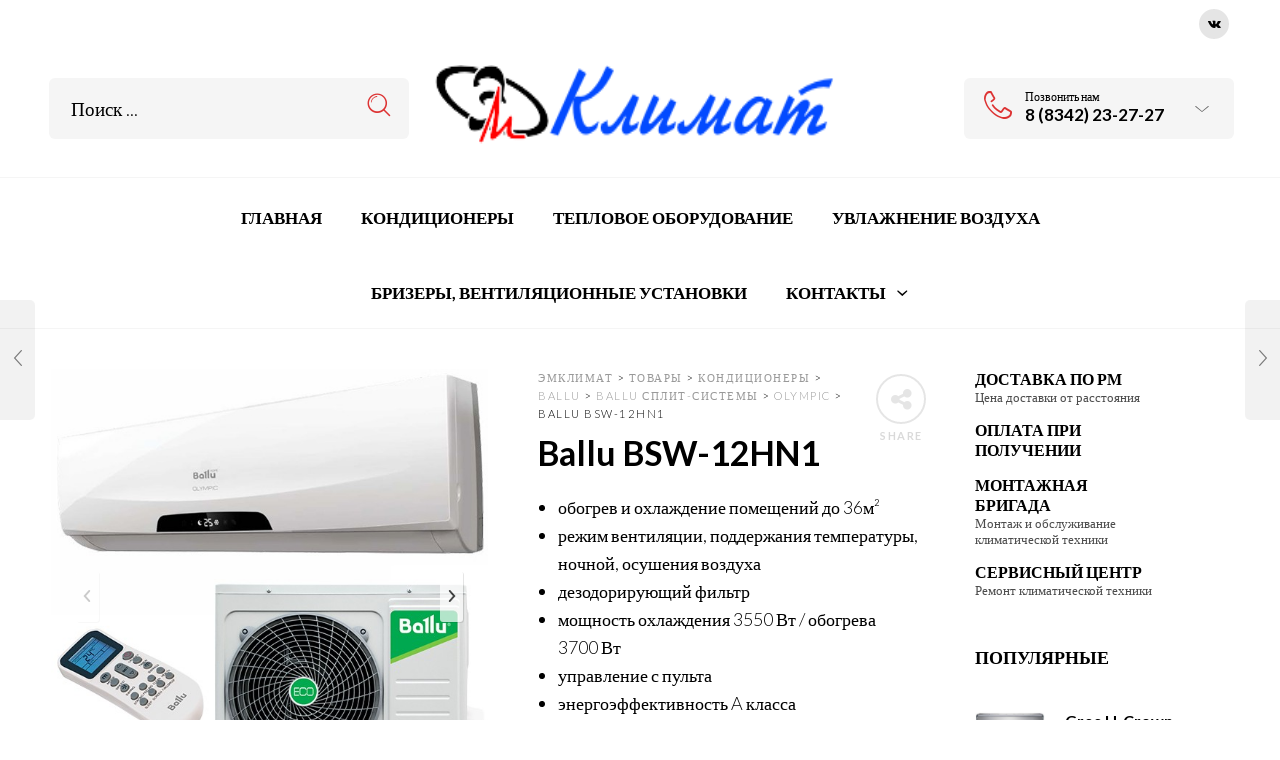

--- FILE ---
content_type: text/html; charset=UTF-8
request_url: https://elmir13.ru/product/ballu-bsw-12hn1/
body_size: 28343
content:

<!DOCTYPE html>
<html lang="ru-RU">

<head>
	<meta charset="UTF-8">
    <meta name="viewport" content="width=device-width, initial-scale=1.0, maximum-scale=1.0, user-scalable=no" />
    
    <link rel="profile" href="http://gmpg.org/xfn/11">
    <link rel="pingback" href="https://elmir13.ru/xmlrpc.php">

	<title>Ballu BSW-12HN1 &#8211; ЭмКлимат</title>
<meta name='robots' content='max-image-preview:large' />
<link rel='dns-prefetch' href='//fonts.googleapis.com' />
<link rel='dns-prefetch' href='//s.w.org' />
<link rel='preconnect' href='https://fonts.gstatic.com' crossorigin />
<link rel="alternate" type="application/rss+xml" title="ЭмКлимат &raquo; Лента" href="https://elmir13.ru/feed/" />
<link rel="alternate" type="application/rss+xml" title="ЭмКлимат &raquo; Лента комментариев" href="https://elmir13.ru/comments/feed/" />
<link rel="alternate" type="application/rss+xml" title="ЭмКлимат &raquo; Лента комментариев к &laquo;Ballu BSW-12HN1&raquo;" href="https://elmir13.ru/product/ballu-bsw-12hn1/feed/" />
<script type="text/javascript">
window._wpemojiSettings = {"baseUrl":"https:\/\/s.w.org\/images\/core\/emoji\/13.1.0\/72x72\/","ext":".png","svgUrl":"https:\/\/s.w.org\/images\/core\/emoji\/13.1.0\/svg\/","svgExt":".svg","source":{"concatemoji":"https:\/\/elmir13.ru\/wp-includes\/js\/wp-emoji-release.min.js?ver=5.9.12"}};
/*! This file is auto-generated */
!function(e,a,t){var n,r,o,i=a.createElement("canvas"),p=i.getContext&&i.getContext("2d");function s(e,t){var a=String.fromCharCode;p.clearRect(0,0,i.width,i.height),p.fillText(a.apply(this,e),0,0);e=i.toDataURL();return p.clearRect(0,0,i.width,i.height),p.fillText(a.apply(this,t),0,0),e===i.toDataURL()}function c(e){var t=a.createElement("script");t.src=e,t.defer=t.type="text/javascript",a.getElementsByTagName("head")[0].appendChild(t)}for(o=Array("flag","emoji"),t.supports={everything:!0,everythingExceptFlag:!0},r=0;r<o.length;r++)t.supports[o[r]]=function(e){if(!p||!p.fillText)return!1;switch(p.textBaseline="top",p.font="600 32px Arial",e){case"flag":return s([127987,65039,8205,9895,65039],[127987,65039,8203,9895,65039])?!1:!s([55356,56826,55356,56819],[55356,56826,8203,55356,56819])&&!s([55356,57332,56128,56423,56128,56418,56128,56421,56128,56430,56128,56423,56128,56447],[55356,57332,8203,56128,56423,8203,56128,56418,8203,56128,56421,8203,56128,56430,8203,56128,56423,8203,56128,56447]);case"emoji":return!s([10084,65039,8205,55357,56613],[10084,65039,8203,55357,56613])}return!1}(o[r]),t.supports.everything=t.supports.everything&&t.supports[o[r]],"flag"!==o[r]&&(t.supports.everythingExceptFlag=t.supports.everythingExceptFlag&&t.supports[o[r]]);t.supports.everythingExceptFlag=t.supports.everythingExceptFlag&&!t.supports.flag,t.DOMReady=!1,t.readyCallback=function(){t.DOMReady=!0},t.supports.everything||(n=function(){t.readyCallback()},a.addEventListener?(a.addEventListener("DOMContentLoaded",n,!1),e.addEventListener("load",n,!1)):(e.attachEvent("onload",n),a.attachEvent("onreadystatechange",function(){"complete"===a.readyState&&t.readyCallback()})),(n=t.source||{}).concatemoji?c(n.concatemoji):n.wpemoji&&n.twemoji&&(c(n.twemoji),c(n.wpemoji)))}(window,document,window._wpemojiSettings);
</script>
<style type="text/css">
img.wp-smiley,
img.emoji {
	display: inline !important;
	border: none !important;
	box-shadow: none !important;
	height: 1em !important;
	width: 1em !important;
	margin: 0 0.07em !important;
	vertical-align: -0.1em !important;
	background: none !important;
	padding: 0 !important;
}
</style>
	<link rel='stylesheet' id='jckqv-minstyles-css'  href='https://elmir13.ru/wp-content/plugins/jck-woo-quickview/assets/frontend/css/main.min.css?ver=5.9.12' type='text/css' media='all' />
<link rel='stylesheet' id='wp-block-library-css'  href='https://elmir13.ru/wp-includes/css/dist/block-library/style.min.css?ver=5.9.12' type='text/css' media='all' />
<style id='wp-block-library-theme-inline-css' type='text/css'>
.wp-block-audio figcaption{color:#555;font-size:13px;text-align:center}.is-dark-theme .wp-block-audio figcaption{color:hsla(0,0%,100%,.65)}.wp-block-code>code{font-family:Menlo,Consolas,monaco,monospace;color:#1e1e1e;padding:.8em 1em;border:1px solid #ddd;border-radius:4px}.wp-block-embed figcaption{color:#555;font-size:13px;text-align:center}.is-dark-theme .wp-block-embed figcaption{color:hsla(0,0%,100%,.65)}.blocks-gallery-caption{color:#555;font-size:13px;text-align:center}.is-dark-theme .blocks-gallery-caption{color:hsla(0,0%,100%,.65)}.wp-block-image figcaption{color:#555;font-size:13px;text-align:center}.is-dark-theme .wp-block-image figcaption{color:hsla(0,0%,100%,.65)}.wp-block-pullquote{border-top:4px solid;border-bottom:4px solid;margin-bottom:1.75em;color:currentColor}.wp-block-pullquote__citation,.wp-block-pullquote cite,.wp-block-pullquote footer{color:currentColor;text-transform:uppercase;font-size:.8125em;font-style:normal}.wp-block-quote{border-left:.25em solid;margin:0 0 1.75em;padding-left:1em}.wp-block-quote cite,.wp-block-quote footer{color:currentColor;font-size:.8125em;position:relative;font-style:normal}.wp-block-quote.has-text-align-right{border-left:none;border-right:.25em solid;padding-left:0;padding-right:1em}.wp-block-quote.has-text-align-center{border:none;padding-left:0}.wp-block-quote.is-large,.wp-block-quote.is-style-large,.wp-block-quote.is-style-plain{border:none}.wp-block-search .wp-block-search__label{font-weight:700}.wp-block-group:where(.has-background){padding:1.25em 2.375em}.wp-block-separator{border:none;border-bottom:2px solid;margin-left:auto;margin-right:auto;opacity:.4}.wp-block-separator:not(.is-style-wide):not(.is-style-dots){width:100px}.wp-block-separator.has-background:not(.is-style-dots){border-bottom:none;height:1px}.wp-block-separator.has-background:not(.is-style-wide):not(.is-style-dots){height:2px}.wp-block-table thead{border-bottom:3px solid}.wp-block-table tfoot{border-top:3px solid}.wp-block-table td,.wp-block-table th{padding:.5em;border:1px solid;word-break:normal}.wp-block-table figcaption{color:#555;font-size:13px;text-align:center}.is-dark-theme .wp-block-table figcaption{color:hsla(0,0%,100%,.65)}.wp-block-video figcaption{color:#555;font-size:13px;text-align:center}.is-dark-theme .wp-block-video figcaption{color:hsla(0,0%,100%,.65)}.wp-block-template-part.has-background{padding:1.25em 2.375em;margin-top:0;margin-bottom:0}
</style>
<link rel='stylesheet' id='wc-blocks-vendors-style-css'  href='https://elmir13.ru/wp-content/plugins/woocommerce/packages/woocommerce-blocks/build/wc-blocks-vendors-style.css?ver=5.7.2' type='text/css' media='all' />
<link rel='stylesheet' id='wc-blocks-style-css'  href='https://elmir13.ru/wp-content/plugins/woocommerce/packages/woocommerce-blocks/build/wc-blocks-style.css?ver=5.7.2' type='text/css' media='all' />
<style id='global-styles-inline-css' type='text/css'>
body{--wp--preset--color--black: #000000;--wp--preset--color--cyan-bluish-gray: #abb8c3;--wp--preset--color--white: #ffffff;--wp--preset--color--pale-pink: #f78da7;--wp--preset--color--vivid-red: #cf2e2e;--wp--preset--color--luminous-vivid-orange: #ff6900;--wp--preset--color--luminous-vivid-amber: #fcb900;--wp--preset--color--light-green-cyan: #7bdcb5;--wp--preset--color--vivid-green-cyan: #00d084;--wp--preset--color--pale-cyan-blue: #8ed1fc;--wp--preset--color--vivid-cyan-blue: #0693e3;--wp--preset--color--vivid-purple: #9b51e0;--wp--preset--gradient--vivid-cyan-blue-to-vivid-purple: linear-gradient(135deg,rgba(6,147,227,1) 0%,rgb(155,81,224) 100%);--wp--preset--gradient--light-green-cyan-to-vivid-green-cyan: linear-gradient(135deg,rgb(122,220,180) 0%,rgb(0,208,130) 100%);--wp--preset--gradient--luminous-vivid-amber-to-luminous-vivid-orange: linear-gradient(135deg,rgba(252,185,0,1) 0%,rgba(255,105,0,1) 100%);--wp--preset--gradient--luminous-vivid-orange-to-vivid-red: linear-gradient(135deg,rgba(255,105,0,1) 0%,rgb(207,46,46) 100%);--wp--preset--gradient--very-light-gray-to-cyan-bluish-gray: linear-gradient(135deg,rgb(238,238,238) 0%,rgb(169,184,195) 100%);--wp--preset--gradient--cool-to-warm-spectrum: linear-gradient(135deg,rgb(74,234,220) 0%,rgb(151,120,209) 20%,rgb(207,42,186) 40%,rgb(238,44,130) 60%,rgb(251,105,98) 80%,rgb(254,248,76) 100%);--wp--preset--gradient--blush-light-purple: linear-gradient(135deg,rgb(255,206,236) 0%,rgb(152,150,240) 100%);--wp--preset--gradient--blush-bordeaux: linear-gradient(135deg,rgb(254,205,165) 0%,rgb(254,45,45) 50%,rgb(107,0,62) 100%);--wp--preset--gradient--luminous-dusk: linear-gradient(135deg,rgb(255,203,112) 0%,rgb(199,81,192) 50%,rgb(65,88,208) 100%);--wp--preset--gradient--pale-ocean: linear-gradient(135deg,rgb(255,245,203) 0%,rgb(182,227,212) 50%,rgb(51,167,181) 100%);--wp--preset--gradient--electric-grass: linear-gradient(135deg,rgb(202,248,128) 0%,rgb(113,206,126) 100%);--wp--preset--gradient--midnight: linear-gradient(135deg,rgb(2,3,129) 0%,rgb(40,116,252) 100%);--wp--preset--duotone--dark-grayscale: url('#wp-duotone-dark-grayscale');--wp--preset--duotone--grayscale: url('#wp-duotone-grayscale');--wp--preset--duotone--purple-yellow: url('#wp-duotone-purple-yellow');--wp--preset--duotone--blue-red: url('#wp-duotone-blue-red');--wp--preset--duotone--midnight: url('#wp-duotone-midnight');--wp--preset--duotone--magenta-yellow: url('#wp-duotone-magenta-yellow');--wp--preset--duotone--purple-green: url('#wp-duotone-purple-green');--wp--preset--duotone--blue-orange: url('#wp-duotone-blue-orange');--wp--preset--font-size--small: 13px;--wp--preset--font-size--medium: 20px;--wp--preset--font-size--large: 36px;--wp--preset--font-size--x-large: 42px;}.has-black-color{color: var(--wp--preset--color--black) !important;}.has-cyan-bluish-gray-color{color: var(--wp--preset--color--cyan-bluish-gray) !important;}.has-white-color{color: var(--wp--preset--color--white) !important;}.has-pale-pink-color{color: var(--wp--preset--color--pale-pink) !important;}.has-vivid-red-color{color: var(--wp--preset--color--vivid-red) !important;}.has-luminous-vivid-orange-color{color: var(--wp--preset--color--luminous-vivid-orange) !important;}.has-luminous-vivid-amber-color{color: var(--wp--preset--color--luminous-vivid-amber) !important;}.has-light-green-cyan-color{color: var(--wp--preset--color--light-green-cyan) !important;}.has-vivid-green-cyan-color{color: var(--wp--preset--color--vivid-green-cyan) !important;}.has-pale-cyan-blue-color{color: var(--wp--preset--color--pale-cyan-blue) !important;}.has-vivid-cyan-blue-color{color: var(--wp--preset--color--vivid-cyan-blue) !important;}.has-vivid-purple-color{color: var(--wp--preset--color--vivid-purple) !important;}.has-black-background-color{background-color: var(--wp--preset--color--black) !important;}.has-cyan-bluish-gray-background-color{background-color: var(--wp--preset--color--cyan-bluish-gray) !important;}.has-white-background-color{background-color: var(--wp--preset--color--white) !important;}.has-pale-pink-background-color{background-color: var(--wp--preset--color--pale-pink) !important;}.has-vivid-red-background-color{background-color: var(--wp--preset--color--vivid-red) !important;}.has-luminous-vivid-orange-background-color{background-color: var(--wp--preset--color--luminous-vivid-orange) !important;}.has-luminous-vivid-amber-background-color{background-color: var(--wp--preset--color--luminous-vivid-amber) !important;}.has-light-green-cyan-background-color{background-color: var(--wp--preset--color--light-green-cyan) !important;}.has-vivid-green-cyan-background-color{background-color: var(--wp--preset--color--vivid-green-cyan) !important;}.has-pale-cyan-blue-background-color{background-color: var(--wp--preset--color--pale-cyan-blue) !important;}.has-vivid-cyan-blue-background-color{background-color: var(--wp--preset--color--vivid-cyan-blue) !important;}.has-vivid-purple-background-color{background-color: var(--wp--preset--color--vivid-purple) !important;}.has-black-border-color{border-color: var(--wp--preset--color--black) !important;}.has-cyan-bluish-gray-border-color{border-color: var(--wp--preset--color--cyan-bluish-gray) !important;}.has-white-border-color{border-color: var(--wp--preset--color--white) !important;}.has-pale-pink-border-color{border-color: var(--wp--preset--color--pale-pink) !important;}.has-vivid-red-border-color{border-color: var(--wp--preset--color--vivid-red) !important;}.has-luminous-vivid-orange-border-color{border-color: var(--wp--preset--color--luminous-vivid-orange) !important;}.has-luminous-vivid-amber-border-color{border-color: var(--wp--preset--color--luminous-vivid-amber) !important;}.has-light-green-cyan-border-color{border-color: var(--wp--preset--color--light-green-cyan) !important;}.has-vivid-green-cyan-border-color{border-color: var(--wp--preset--color--vivid-green-cyan) !important;}.has-pale-cyan-blue-border-color{border-color: var(--wp--preset--color--pale-cyan-blue) !important;}.has-vivid-cyan-blue-border-color{border-color: var(--wp--preset--color--vivid-cyan-blue) !important;}.has-vivid-purple-border-color{border-color: var(--wp--preset--color--vivid-purple) !important;}.has-vivid-cyan-blue-to-vivid-purple-gradient-background{background: var(--wp--preset--gradient--vivid-cyan-blue-to-vivid-purple) !important;}.has-light-green-cyan-to-vivid-green-cyan-gradient-background{background: var(--wp--preset--gradient--light-green-cyan-to-vivid-green-cyan) !important;}.has-luminous-vivid-amber-to-luminous-vivid-orange-gradient-background{background: var(--wp--preset--gradient--luminous-vivid-amber-to-luminous-vivid-orange) !important;}.has-luminous-vivid-orange-to-vivid-red-gradient-background{background: var(--wp--preset--gradient--luminous-vivid-orange-to-vivid-red) !important;}.has-very-light-gray-to-cyan-bluish-gray-gradient-background{background: var(--wp--preset--gradient--very-light-gray-to-cyan-bluish-gray) !important;}.has-cool-to-warm-spectrum-gradient-background{background: var(--wp--preset--gradient--cool-to-warm-spectrum) !important;}.has-blush-light-purple-gradient-background{background: var(--wp--preset--gradient--blush-light-purple) !important;}.has-blush-bordeaux-gradient-background{background: var(--wp--preset--gradient--blush-bordeaux) !important;}.has-luminous-dusk-gradient-background{background: var(--wp--preset--gradient--luminous-dusk) !important;}.has-pale-ocean-gradient-background{background: var(--wp--preset--gradient--pale-ocean) !important;}.has-electric-grass-gradient-background{background: var(--wp--preset--gradient--electric-grass) !important;}.has-midnight-gradient-background{background: var(--wp--preset--gradient--midnight) !important;}.has-small-font-size{font-size: var(--wp--preset--font-size--small) !important;}.has-medium-font-size{font-size: var(--wp--preset--font-size--medium) !important;}.has-large-font-size{font-size: var(--wp--preset--font-size--large) !important;}.has-x-large-font-size{font-size: var(--wp--preset--font-size--x-large) !important;}
</style>
<link rel='stylesheet' id='contact-form-7-css'  href='https://elmir13.ru/wp-content/plugins/contact-form-7/includes/css/styles.css?ver=5.4.2' type='text/css' media='all' />
<link rel='stylesheet' id='rs-plugin-settings-css'  href='https://elmir13.ru/wp-content/plugins/revslider/public/assets/css/rs6.css?ver=6.3.0' type='text/css' media='all' />
<style id='rs-plugin-settings-inline-css' type='text/css'>
#rs-demo-id {}
</style>
<link rel='stylesheet' id='woocommerce-layout-css'  href='https://elmir13.ru/wp-content/plugins/woocommerce/assets/css/woocommerce-layout.css?ver=5.7.2' type='text/css' media='all' />
<link rel='stylesheet' id='woocommerce-smallscreen-css'  href='https://elmir13.ru/wp-content/plugins/woocommerce/assets/css/woocommerce-smallscreen.css?ver=5.7.2' type='text/css' media='only screen and (max-width: 768px)' />
<link rel='stylesheet' id='woocommerce-general-css'  href='https://elmir13.ru/wp-content/plugins/woocommerce/assets/css/woocommerce.css?ver=5.7.2' type='text/css' media='all' />
<style id='woocommerce-inline-inline-css' type='text/css'>
.woocommerce form .form-row .required { visibility: visible; }
</style>
<link rel='stylesheet' id='jquery-colorbox-css'  href='https://elmir13.ru/wp-content/plugins/yith-woocommerce-compare/assets/css/colorbox.css?ver=1.4.21' type='text/css' media='all' />
<link rel='stylesheet' id='js_composer_front-css'  href='https://elmir13.ru/wp-content/plugins/js_composer/assets/css/js_composer.min.css?ver=6.4.1' type='text/css' media='all' />
<link rel='stylesheet' id='dtwpb-css'  href='https://elmir13.ru/wp-content/plugins/dt_woocommerce_page_builder/assets/css/style.css?ver=5.9.12' type='text/css' media='all' />
<link rel='stylesheet' id='ms-main-css'  href='https://elmir13.ru/wp-content/plugins/masterslider/public/assets/css/masterslider.main.css?ver=3.4.5' type='text/css' media='all' />
<link rel='stylesheet' id='ms-custom-css'  href='https://elmir13.ru/wp-content/uploads/masterslider/custom.css?ver=8' type='text/css' media='all' />
<link rel='stylesheet' id='tooltipster-css'  href='https://elmir13.ru/wp-content/themes/woodstock/css/tooltipster.css?ver=3.3.0' type='text/css' media='all' />
<link rel='stylesheet' id='easyzoom-css'  href='https://elmir13.ru/wp-content/themes/woodstock/css/easyzoom.css?ver=1.0' type='text/css' media='all' />
<link rel='stylesheet' id='swiper-css'  href='https://elmir13.ru/wp-content/themes/woodstock/css/idangerous.swiper.css?ver=2.5.1' type='text/css' media='all' />
<link rel='stylesheet' id='nanoscroller-css'  href='https://elmir13.ru/wp-content/themes/woodstock/css/nanoscroller.css?ver=0.7.6' type='text/css' media='all' />
<link rel='stylesheet' id='select2-css'  href='https://elmir13.ru/wp-content/plugins/woocommerce/assets/css/select2.css?ver=5.7.2' type='text/css' media='all' />
<link rel='stylesheet' id='wstock-app-css'  href='https://elmir13.ru/wp-content/themes/woodstock/css/app.css?ver=1.0' type='text/css' media='all' />
<link rel='stylesheet' id='stylesheet-css'  href='https://elmir13.ru/wp-content/themes/woodstock/style.css?ver=1.0' type='text/css' media='all' />
<!--[if IE]>
<link rel='stylesheet' id='wstock-IE-css'  href='https://elmir13.ru/wp-content/themes/woodstock/css/ie.css?ver=2.7' type='text/css' media='all' />
<![endif]-->
<link rel="preload" as="style" href="https://fonts.googleapis.com/css?family=Lato:700,300&#038;subset=latin,latin-ext&#038;display=swap&#038;ver=1684323256" /><link rel="stylesheet" href="https://fonts.googleapis.com/css?family=Lato:700,300&#038;subset=latin,latin-ext&#038;display=swap&#038;ver=1684323256" media="print" onload="this.media='all'"><noscript><link rel="stylesheet" href="https://fonts.googleapis.com/css?family=Lato:700,300&#038;subset=latin,latin-ext&#038;display=swap&#038;ver=1684323256" /></noscript><script type='text/javascript' src='https://elmir13.ru/wp-includes/js/jquery/jquery.min.js?ver=3.6.0' id='jquery-core-js'></script>
<script type='text/javascript' src='https://elmir13.ru/wp-includes/js/jquery/jquery-migrate.min.js?ver=3.3.2' id='jquery-migrate-js'></script>
<script type='text/javascript' src='https://elmir13.ru/wp-content/plugins/wp-yandex-metrika/assets/YmEc.min.js?ver=1.2.1' id='wp-yandex-metrika_YmEc-js'></script>
<script type='text/javascript' id='wp-yandex-metrika_YmEc-js-after'>
window.tmpwpym={datalayername:'dataLayer',counters:JSON.parse('[{"number":"57278407","webvisor":"1"}]'),targets:JSON.parse('[]')};
</script>
<script type='text/javascript' src='https://elmir13.ru/wp-content/plugins/wp-yandex-metrika/assets/frontend.min.js?ver=1.2.1' id='wp-yandex-metrika_frontend-js'></script>
<script type='text/javascript' src='https://elmir13.ru/wp-content/plugins/revslider/public/assets/js/rbtools.min.js?ver=6.3.0' id='tp-tools-js'></script>
<script type='text/javascript' src='https://elmir13.ru/wp-content/plugins/revslider/public/assets/js/rs6.min.js?ver=6.3.0' id='revmin-js'></script>
<script type='text/javascript' src='https://elmir13.ru/wp-content/plugins/woocommerce/assets/js/jquery-blockui/jquery.blockUI.min.js?ver=2.7.0-wc.5.7.2' id='jquery-blockui-js'></script>
<script type='text/javascript' id='wc-add-to-cart-js-extra'>
/* <![CDATA[ */
var wc_add_to_cart_params = {"ajax_url":"\/wp-admin\/admin-ajax.php","wc_ajax_url":"\/?wc-ajax=%%endpoint%%","i18n_view_cart":"\u041f\u0440\u043e\u0441\u043c\u043e\u0442\u0440 \u043a\u043e\u0440\u0437\u0438\u043d\u044b","cart_url":"https:\/\/elmir13.ru\/cart\/","is_cart":"","cart_redirect_after_add":"no"};
/* ]]> */
</script>
<script type='text/javascript' src='https://elmir13.ru/wp-content/plugins/woocommerce/assets/js/frontend/add-to-cart.min.js?ver=5.7.2' id='wc-add-to-cart-js'></script>
<script type='text/javascript' src='https://elmir13.ru/wp-content/plugins/js_composer/assets/js/vendors/woocommerce-add-to-cart.js?ver=6.4.1' id='vc_woocommerce-add-to-cart-js-js'></script>
<link rel="https://api.w.org/" href="https://elmir13.ru/wp-json/" /><link rel="alternate" type="application/json" href="https://elmir13.ru/wp-json/wp/v2/product/3403" /><link rel="EditURI" type="application/rsd+xml" title="RSD" href="https://elmir13.ru/xmlrpc.php?rsd" />
<link rel="wlwmanifest" type="application/wlwmanifest+xml" href="https://elmir13.ru/wp-includes/wlwmanifest.xml" /> 
<meta name="generator" content="WordPress 5.9.12" />
<meta name="generator" content="WooCommerce 5.7.2" />
<link rel="canonical" href="https://elmir13.ru/product/ballu-bsw-12hn1/" />
<link rel='shortlink' href='https://elmir13.ru/?p=3403' />
<link rel="alternate" type="application/json+oembed" href="https://elmir13.ru/wp-json/oembed/1.0/embed?url=https%3A%2F%2Felmir13.ru%2Fproduct%2Fballu-bsw-12hn1%2F" />
<link rel="alternate" type="text/xml+oembed" href="https://elmir13.ru/wp-json/oembed/1.0/embed?url=https%3A%2F%2Felmir13.ru%2Fproduct%2Fballu-bsw-12hn1%2F&#038;format=xml" />
<meta name="framework" content="Redux 4.3.1" /><script>var ms_grabbing_curosr='https://elmir13.ru/wp-content/plugins/masterslider/public/assets/css/common/grabbing.cur',ms_grab_curosr='https://elmir13.ru/wp-content/plugins/masterslider/public/assets/css/common/grab.cur';</script>
<meta name="generator" content="MasterSlider 3.4.5 - Responsive Touch Image Slider" />
<meta name="verification" content="f612c7d25f5690ad41496fcfdbf8d1" />	<noscript><style>.woocommerce-product-gallery{ opacity: 1 !important; }</style></noscript>
	<style type="text/css">.recentcomments a{display:inline !important;padding:0 !important;margin:0 !important;}</style><style>

/* QV Button */

.jckqvBtn {
		display: table;

		float: left;
		margin: 0px 0px 10px 0px;
		padding: 8px 10px 8px 10px;
							background: #66cc99;
				color: #ffffff;
	
    border-top-left-radius: 4px;
	border-top-right-radius: 4px;
	border-bottom-right-radius: 4px;
	border-bottom-left-radius: 4px;
}

.jckqvBtn:hover {
						background: #47C285;
				color: #ffffff;
	}

/* Magnific Specific */

.mfp-bg {
	background: #000000;
	-ms-filter: "progid:DXImageTransform.Microsoft.Alpha(Opacity=8)";
	filter: alpha(opacity=8);
	-moz-opacity: 0.8;
	-khtml-opacity: 0.8;
	opacity: 0.8;
}

</style><meta name="generator" content="Powered by WPBakery Page Builder - drag and drop page builder for WordPress."/>
<meta name="generator" content="Powered by Slider Revolution 6.3.0 - responsive, Mobile-Friendly Slider Plugin for WordPress with comfortable drag and drop interface." />
        <!-- Yandex.Metrica counter -->
        <script type="text/javascript">
            (function (m, e, t, r, i, k, a) {
                m[i] = m[i] || function () {
                    (m[i].a = m[i].a || []).push(arguments)
                };
                m[i].l = 1 * new Date();
                k = e.createElement(t), a = e.getElementsByTagName(t)[0], k.async = 1, k.src = r, a.parentNode.insertBefore(k, a)
            })

            (window, document, "script", "https://mc.yandex.ru/metrika/tag.js", "ym");

            ym("57278407", "init", {
                clickmap: true,
                trackLinks: true,
                accurateTrackBounce: true,
                webvisor: true,
                ecommerce: "dataLayer",
                params: {
                    __ym: {
                        "ymCmsPlugin": {
                            "cms": "wordpress",
                            "cmsVersion":"5.9",
                            "pluginVersion": "1.2.1",
                            "ymCmsRip": "1554513408"
                        }
                    }
                }
            });
        </script>
        <!-- /Yandex.Metrica counter -->
        <link rel="icon" href="https://elmir13.ru/wp-content/uploads/2021/03/cropped-ЭлМир_логотип-32x32.png" sizes="32x32" />
<link rel="icon" href="https://elmir13.ru/wp-content/uploads/2021/03/cropped-ЭлМир_логотип-192x192.png" sizes="192x192" />
<link rel="apple-touch-icon" href="https://elmir13.ru/wp-content/uploads/2021/03/cropped-ЭлМир_логотип-180x180.png" />
<meta name="msapplication-TileImage" content="https://elmir13.ru/wp-content/uploads/2021/03/cropped-ЭлМир_логотип-270x270.png" />
<script type="text/javascript">function setREVStartSize(e){
			//window.requestAnimationFrame(function() {				 
				window.RSIW = window.RSIW===undefined ? window.innerWidth : window.RSIW;	
				window.RSIH = window.RSIH===undefined ? window.innerHeight : window.RSIH;	
				try {								
					var pw = document.getElementById(e.c).parentNode.offsetWidth,
						newh;
					pw = pw===0 || isNaN(pw) ? window.RSIW : pw;
					e.tabw = e.tabw===undefined ? 0 : parseInt(e.tabw);
					e.thumbw = e.thumbw===undefined ? 0 : parseInt(e.thumbw);
					e.tabh = e.tabh===undefined ? 0 : parseInt(e.tabh);
					e.thumbh = e.thumbh===undefined ? 0 : parseInt(e.thumbh);
					e.tabhide = e.tabhide===undefined ? 0 : parseInt(e.tabhide);
					e.thumbhide = e.thumbhide===undefined ? 0 : parseInt(e.thumbhide);
					e.mh = e.mh===undefined || e.mh=="" || e.mh==="auto" ? 0 : parseInt(e.mh,0);		
					if(e.layout==="fullscreen" || e.l==="fullscreen") 						
						newh = Math.max(e.mh,window.RSIH);					
					else{					
						e.gw = Array.isArray(e.gw) ? e.gw : [e.gw];
						for (var i in e.rl) if (e.gw[i]===undefined || e.gw[i]===0) e.gw[i] = e.gw[i-1];					
						e.gh = e.el===undefined || e.el==="" || (Array.isArray(e.el) && e.el.length==0)? e.gh : e.el;
						e.gh = Array.isArray(e.gh) ? e.gh : [e.gh];
						for (var i in e.rl) if (e.gh[i]===undefined || e.gh[i]===0) e.gh[i] = e.gh[i-1];
											
						var nl = new Array(e.rl.length),
							ix = 0,						
							sl;					
						e.tabw = e.tabhide>=pw ? 0 : e.tabw;
						e.thumbw = e.thumbhide>=pw ? 0 : e.thumbw;
						e.tabh = e.tabhide>=pw ? 0 : e.tabh;
						e.thumbh = e.thumbhide>=pw ? 0 : e.thumbh;					
						for (var i in e.rl) nl[i] = e.rl[i]<window.RSIW ? 0 : e.rl[i];
						sl = nl[0];									
						for (var i in nl) if (sl>nl[i] && nl[i]>0) { sl = nl[i]; ix=i;}															
						var m = pw>(e.gw[ix]+e.tabw+e.thumbw) ? 1 : (pw-(e.tabw+e.thumbw)) / (e.gw[ix]);					
						newh =  (e.gh[ix] * m) + (e.tabh + e.thumbh);
					}				
					if(window.rs_init_css===undefined) window.rs_init_css = document.head.appendChild(document.createElement("style"));					
					document.getElementById(e.c).height = newh+"px";
					window.rs_init_css.innerHTML += "#"+e.c+"_wrapper { height: "+newh+"px }";				
				} catch(e){
					console.log("Failure at Presize of Slider:" + e)
				}					   
			//});
		  };</script>
<!-- ******************************************************************** --><!-- Custom CSS Styles --><!-- ******************************************************************** --><style>/***************************************************************//*  Content Width  *********************************************//***************************************************************/.row {max-width: 92.857rem;}/***************************************************************//*  Color Styling  *********************************************//***************************************************************//* Main Theme Color */.woocommerce a.button,.woocommerce-page a.button,.woocommerce button.button,.woocommerce-page button.button,.woocommerce input.button,.woocommerce-page input.button,.woocommerce #respond input#submit,.woocommerce-page #respond input#submit,.woocommerce #content input.button,.woocommerce-page #content input.button,.woocommerce a.button.alt,.woocommerce button.button.alt,.woocommerce input.button.alt,.woocommerce #respond input#submit.alt,.woocommerce #content input.button.alt,.woocommerce-page a.button.alt,.woocommerce-page button.button.alt,.woocommerce-page input.button.alt,.woocommerce-page #respond input#submit.alt,.woocommerce-page #content input.button.alt,.woocommerce #respond input#submit.alt.disabled,.woocommerce #respond input#submit.alt.disabled:hover,.woocommerce #respond input#submit.alt:disabled,.woocommerce #respond input#submit.alt:disabled:hover,.woocommerce #respond input#submit.alt[disabled]:disabled,.woocommerce #respond input#submit.alt[disabled]:disabled:hover,.woocommerce a.button.alt.disabled,.woocommerce a.button.alt.disabled:hover,.woocommerce a.button.alt:disabled,.woocommerce a.button.alt:disabled:hover,.woocommerce a.button.alt[disabled]:disabled,.woocommerce a.button.alt[disabled]:disabled:hover,.woocommerce button.button.alt.disabled,.woocommerce button.button.alt.disabled:hover,.woocommerce button.button.alt:disabled,.woocommerce button.button.alt:disabled:hover,.woocommerce button.button.alt[disabled]:disabled,.woocommerce button.button.alt[disabled]:disabled:hover,.woocommerce input.button.alt.disabled,.woocommerce input.button.alt.disabled:hover,.woocommerce input.button.alt:disabled,.woocommerce input.button.alt:disabled:hover,.woocommerce input.button.alt[disabled]:disabled,.woocommerce input.button.alt[disabled]:disabled:hover,input[type="button"], input[type="reset"], input[type="submit"],#minicart-offcanvas .widget_shopping_cart .buttons a.view_cart,.woocommerce #minicart-offcanvas .widget_shopping_cart .buttons a.view_cart,.select2-drop.orderby-drop .select2-results .select2-highlighted,.select2-drop.count-drop .select2-results .select2-highlighted,.select2-dropdown .select2-results .select2-results__option--highlighted[data-selected],.select2-container--default .select2-results__option--highlighted[aria-selected],.select2-container--default .select2-results__option--highlighted[data-selected],#button_offcanvas_sidebar_left, #button_offcanvas_sidebar_left i,.woocommerce .products a.button, .woocommerce-page .products a.button,.woocommerce .widget_price_filter .ui-slider .ui-slider-range,.woocommerce .widget_price_filter .price_slider_amount .button,.woocommerce-page .widget_price_filter .price_slider_amount .button,.my_account_container table.shop_table tbody td.order-actions .account_view_link,.my_account_container .my_address_wrapper .shipping_billing_wrapper .edit-link a,.entry-meta .edit-link a,.widget_calendar tbody tr > td a,.vc_grid-container-wrapper .vc_grid .vc_btn3,.woocommerce .widget_layered_nav .woocommerce-widget-layered-nav-dropdown button, .woocommerce-page .widget_layered_nav .woocommerce-widget-layered-nav-dropdown button{background: #dd3333;}#jckqv .button {background: #dd3333 !important;}.woocommerce .star-rating span:before,.woocommerce-page .star-rating span:before,#jckqv .woocommerce-product-rating .star-rating span::before,.arthref .icon-container .share-title  h4,.woocommerce p.stars a:hover::before,.woocommerce p.stars.selected a:not(.active)::before,.woocommerce p.stars.selected a.active::before,.woocommerce p.stars:hover a::before,.woocommerce .widget_layered_nav ul li.chosen a::before,.woocommerce .widget_layered_nav_filters ul li a::before {color:#dd3333;}.woocommerce .widget_price_filter .ui-slider .ui-slider-handle,.woocommerce-page .widget_price_filter .ui-slider .ui-slider-handle {border-color: #dd3333;}/* Links */a {color:#6990cb;}a:hover,a:focus  {color:#79a6e9;}/* Main Color Hover */#minicart-offcanvas .widget_shopping_cart .buttons a.view_cart:hover,.woocommerce .products a.button:hover, .woocommerce-page .products a.button:hover,.woocommerce .widget_price_filter .price_slider_amount .button:hover,.woocommerce-page .widget_price_filter .price_slider_amount .button:hover,.woocommerce a.button:hover,.woocommerce-page a.button:hover,.woocommerce button.button:hover,.woocommerce-page button.button:hover,.woocommerce input.button:hover,.woocommerce-page input.button:hover,.woocommerce #respond input#submit:hover,.woocommerce-page #respond input#submit:hover,.woocommerce #content input.button:hover,.woocommerce-page #content input.button:hover,.woocommerce a.button.alt:hover,.woocommerce button.button.alt:hover,.woocommerce input.button.alt:hover,.woocommerce #respond input#submit.alt:hover,.woocommerce #content input.button.alt:hover,.woocommerce-page a.button.alt:hover,.woocommerce-page button.button.alt:hover,.woocommerce-page input.button.alt:hover,.woocommerce-page #respond input#submit.alt:hover,.woocommerce-page #content input.button.alt:hover,.my_account_container table.shop_table tbody td.order-actions .account_view_link:hover,.my_account_container .my_address_wrapper .shipping_billing_wrapper .edit-link a:hover,input[type="button"]:hover, input[type="reset"]:hover, input[type="submit"]:hover,.entry-meta .edit-link a:hover,.widget_calendar tbody tr > td a:hover,.vc_grid-container-wrapper .vc_grid .vc_btn3:hover,.woocommerce .widget_layered_nav .woocommerce-widget-layered-nav-dropdown button:hover,.woocommerce-page .widget_layered_nav .woocommerce-widget-layered-nav-dropdown button:hover{background-color:#fe3b3b;}#jckqv .button:hover {background: #fe3b3b !important;}/* Content background */body,#page-wrap,#archive-categories .category-box,#products li.product-item figure.product-inner:hover,#content .widget_product_categories .product-categories li.cat-parent > a .child-indicator,.woocommerce #content .widget_price_filter .ui-slider .ui-slider-handle,.woocommerce-page #content .widget_price_filter .ui-slider .ui-slider-handle,.woocommerce .quantity .qty-plus, .woocommerce .quantity .qty-minus,.product_navigation .nav-fillslide div,.product_navigation .nav-fillslide .icon-wrap::before,#products li.product-item,#page-wrap.tdl-boxed .boxed-layout,.slide-from-right,.single-product-infos .variation-select select option {background-color: #ffffff;}.bordered::before, .bordered::after {background: -webkit-linear-gradient(45deg, rgba(0,0,0,0.03) 0, rgba(0,0,0,0.03) 25%, rgba(0,0,0,0) 25%, rgba(0,0,0,0) 100%), linear-gradient(-45deg, rgba(0,0,0,0.03) 0, rgba(0,0,0,0.03) 25%, rgba(0,0,0,0) 25%, rgba(0,0,0,0) 100%), #ffffff;background: -moz-linear-gradient(45deg, rgba(0,0,0,0.03) 0, rgba(0,0,0,0.03) 25%, rgba(0,0,0,0) 25%, rgba(0,0,0,0) 100%), linear-gradient(-45deg, rgba(0,0,0,0.03) 0, rgba(0,0,0,0.03) 25%, rgba(0,0,0,0) 25%, rgba(0,0,0,0) 100%), #ffffff;background: linear-gradient(45deg, rgba(0,0,0,0.03) 0, rgba(0,0,0,0.03) 25%, rgba(0,0,0,0) 25%, rgba(0,0,0,0) 100%), linear-gradient(-45deg, rgba(0,0,0,0.03) 0, rgba(0,0,0,0.03) 25%, rgba(0,0,0,0) 25%, rgba(0,0,0,0) 100%), #ffffff;background-position: 50% 50%;-webkit-background-size: 20px 20px;background-size: 20px 20px;}.mc-dark .bordered::before, .mc-dark .bordered::after {background: -webkit-linear-gradient(45deg, rgba(255,255,255,0.03) 0, rgba(255,255,255,0.03) 25%, rgba(255,255,255,0) 25%, rgba(255,255,255,0) 100%), linear-gradient(-45deg, rgba(255,255,255,0.03) 0, rgba(255,255,255,0.03) 25%, rgba(255,255,255,0) 25%, rgba(255,255,255,0) 100%), #ffffff;background: -moz-linear-gradient(45deg, rgba(255,255,255,0.03) 0, rgba(255,255,255,0.03) 25%, rgba(255,255,255,0) 25%, rgba(255,255,255,0) 100%), linear-gradient(-45deg, rgba(255,255,255,0.03) 0, rgba(255,255,255,0.03) 25%, rgba(255,255,255,0) 25%, rgba(255,255,255,0) 100%), #ffffff;background: linear-gradient(45deg, rgba(255,255,255,0.03) 0, rgba(255,255,255,0.03) 25%, rgba(255,255,255,0) 25%, rgba(255,255,255,0) 100%), linear-gradient(-45deg, rgba(255,255,255,0.03) 0, rgba(255,255,255,0.03) 25%, rgba(255,255,255,0) 25%, rgba(255,255,255,0) 100%), #ffffff;background-position: 50% 50%;-webkit-background-size: 20px 20px;background-size: 20px 20px;}#products li.product-item:hover,#content .widget_product_categories .product-categories li {border-color: #ffffff;}.product-item:not(.product_hover_disable):hover .product_after_shop_loop {border-top-color: #ffffff;}#products li.product-item.product_hover_disable:hover {border-color: #f5f5f5;}.product-item.product_hover_disable:hover .product_after_shop_loop,.product-item.display_buttons:hover .product_after_shop_loop {border-top-color: #f5f5f5;}/*@media only screen and (min-width: 40em) and (max-width: 61.94em) {*//*  #products li.product-item:hover,#content .widget_product_categories .product-categories li {border-color: #f5f5f5;}.product-item:hover .product_after_shop_loop {border-top-color: #f5f5f5;}*//*}*//* Top Bar Colors */.main-navigation ul ul,.main-navigation ul ul li:first-child ul{/*    border-top: 1px solid rgba(255,255,255,0.05);*/}#header-top-bar{background: rgba(255,255,255,1);}#header-top-bar{border-bottom: 0px solid rgba(51,51,51,1);}/* Top Bar Dropdown Background Color */#header-top-bar .main-navigation ul ul,.select2-drop.topbar,.select2-drop.topbar .select2-results,.select2-dropdown.topbar,.select2-dropdown.topbar .select2-results,.topbar-right .wcml-dropdown-click .wcml-cs-submenu,.topbar-right .language-and-currency .wcml-dropdown .wcml-cs-submenu{background: rgba(255,255,255,1) !important;}/***************************************************************//*  Header Colors  *********************************************//***************************************************************//* Header Styling */.l-header{background-color: #ffffff;}/* Search Styling */.l-search .woodstock-search-form form input[type=text]{background-color: rgba(245,245,245,1);}/* Search Box Ajax DropDown Background Color */.ajax-search-results,.l-search .woodstock-search-form .search-results-wrapper .woodstock-scroll{background-color: rgba(255,255,255,1);}.l-search .widget_product_search input.search-field,.l-search .widget_search input.search-field,.l-search .woodstock-search-form form input.ajax-search-input{border-left: 0px solid rgba(245,245,245,1);border-right: 0px solid rgba(245,245,245,1);border-top: 0px solid rgba(245,245,245,1);border-bottom: 0px solid rgba(245,245,245,1);}.l-search .woodstock-search-form form input.ajax-search-input::-webkit-input-placeholder {color: #000000;}.l-search .woodstock-search-form form input.ajax-search-input {color: #000000;}/* Customer Support Styling */.contact-info{background-color: rgba(245,245,245,1);border-left: 0px solid rgba(245,245,245,1);border-right: 0px solid rgba(245,245,245,1);border-top: 0px solid rgba(245,245,245,1);border-bottom: 0px solid rgba(245,245,245,1);}/* Customer Support DropDown Background Color */.contact-info .inside-area .inside-area-content{background-color: rgba(255,255,255,1);}/* Mobile Menu Button Styling */.mobile-menu-button a,.mobile-search .mobile-search-button{background-color: rgba(245,245,245,1);border-left: 0px solid rgba(245,245,245,1);border-right: 0px solid rgba(245,245,245,1);border-top: 0px solid rgba(245,245,245,1);border-bottom: 0px solid rgba(245,245,245,1);}/* Main Menu Styling */.l-nav{background-color: rgba(255,255,255,1);border-top: 1px double rgba(245,245,245,1);border-bottom: 1px double rgba(245,245,245,1);}nav#nav ul ul.sub-menu,#page_header_wrap .tdl-megamenu-wrapper{background-color: rgba(252,252,252,1);}/* Stocky Header Styling */#header-st,#header-st.sticky-header-not-top{background-color: rgba(255,255,255,1);}/* Sticky Header Menu Styling */#header-st nav#st-nav ul ul.sub-menu,#header-st .tdl-megamenu-wrapper{background-color: rgba(255,255,255,1);}#header-st .tdl-megamenu-wrapper .sub-menu {background-color: transparent !important;}/*  Default Main Title Area Styling  */.site_header.without_featured_img{background-color: #f5f5f5;}.blog-content-area .site_header.without_featured_img{background-color: #f5f5f5;}.shop-page .site_header.without_featured_img, .site_header.woo-pages.without_featured_img{background-color: #f5f5f5;}/***************************************************************//*  Footer Colors  *********************************************//***************************************************************/footer#site-footer {background-color: #dd3333;}footer#site-footer .f-copyright {background-color: #cb2f2f;}/***************************************************************//*  Fonts  *****************************************************//***************************************************************/.woocommerce a.button,.woocommerce-page a.button,.woocommerce button.button,.woocommerce-page button.button,.woocommerce input.button,.woocommerce-page input.button,.woocommerce #respond input#submit,.woocommerce-page #respond input#submit,.woocommerce #content input.button,.woocommerce-page #content input.button,.woocommerce a.button.alt,.woocommerce button.button.alt,.woocommerce input.button.alt,.woocommerce #respond input#submit.alt,.woocommerce #content input.button.alt,.woocommerce-page a.button.alt,.woocommerce-page button.button.alt,.woocommerce-page input.button.alt,.woocommerce-page #respond input#submit.alt,.woocommerce-page #content input.button.alt,.ajax-search-results .all-results{font-family: Lato;}/***************************************************************//*  Header *****************************************************//***************************************************************/.header-main-section .l-logo  {height:auto;border:0;padding:0;}.header-main-section .header-tools, .header-centered .search-area {padding-top: 12.5px;}.header-main-section .l-logo  img {height:80px;width:auto;}.header-main-section {padding-top:20px;padding-bottom:20px;}/***************************************************************//*  Page Loader Colors *****************************************//***************************************************************//***************************************************************//*  Sticky Header ***********************************************//***************************************************************/#header-st {-webkit-animation-duration: 0.3s;-moz-animation-duration: 0.3s;-o-animation-duration: 0.3s;animation-duration: 0.3s;-webkit-animation-fill-mode: both;-moz-animation-fill-mode: both;-o-animation-fill-mode: both;animation-fill-mode: both;}@media only screen and (max-width: 74.94em) {#header-st.sticky-header-not-top {display: none; }}/***************************************************************//*  Custom Icons ***********************************************//***************************************************************//*  Search Icon  */.l-search button.searchsubmit:after,.woocommerce-product-search:after,.widget_search .search-form:after,.l-search .woodstock-search-form form.woodstock-ajax-search .searchsubmit:after,.l-search .woodstock-search-form form .searchsubmit:after,.mobile-search .mobile-search-button:before{content: "\e601";color: #dd3333;}/*  Spinners Color  */.l-search .ajax-loading.spinner-bounce .spinner,.l-search .ajax-loading.spinner-bounce .spinner:before,.l-search .ajax-loading.spinner-bounce .spinner:after{background-color: #dd3333;}.l-search .ajax-loading.spinner-circle .spinner{border-color: #dd3333;border-right-color: transparent;}.l-search .ajax-loading.spinner-dots .spinner:after{background: rgba(221,51,51,0.5);box-shadow: -13px 0 0 0 #dd3333, 13px 0 0 0 #dd3333;animation: alter 1s ease-in-out infinite;}@keyframes alter {0%, 100% {background-color: rgba(221,51,51,0.5);box-shadow: -13px 0 0 0 #dd3333, 13px 0 0 0 #dd3333;}50% {background-color: rgba(221,51,51,0.5);box-shadow: 0 0 0 0 #dd3333, 0 0 0 0 #dd3333;}}/*  Search Custom Icon  *//*  Customer Support Icon  */.contact-info .contact-info-icon::after {content: "\e608";color: #dd3333;}/*  Shopping Cart Icon  */.l-header-shop .icon-shop::before {content: "\e606";color: #dd3333;}.l-header-shop .shopbag_items_number {color: #dd3333;border-color: #dd3333;background-color: #ffffff;}.l-header-shop:hover .shopbag_items_number {color: #ffffff;background-color: #dd3333;}/*  Sticky Header Shopping Cart Icon  */#header-st .l-header-shop .shopbag_items_number {background: #ffffff;}#header-st .l-header-shop:hover .shopbag_items_number {color: #ffffff;}.l-header-shop .shopbag_items_number {left: 10px;top: 5px;}.product_after_shop_loop_buttons,.woocommerce div.product form.cart,.woocommerce #content div.product form.cart,.woocommerce-page div.product form.cart,.woocommerce-page #content div.product form.cart {display:none;}/*========== Custom CSS ==========*/</style><style id="tdl_options-dynamic-css" title="dynamic-css" class="redux-options-output">.header-main-section .l-logo .logo h1{font-family:Lato;line-height:40px;letter-spacing:0px;font-weight:700;font-style:normal;color:#333333;font-size:40px;font-display:swap;}body,p,.contact-info .contact-info-title .contact-info-subtitle, nav#nav ul ul li a, nav#st-nav ul ul li a, .ajax_autosuggest_item_description, input[type="search"], .tooltipster-default .tooltipster-content, .arthref .icon-container ul li span, .blog-list-comment i span{font-family:Lato;line-height:26px;letter-spacing:0px;font-weight:300;font-style:normal;font-size:16px;font-display:swap;}h1, #jckqv h1{font-family:Lato;line-height:50px;letter-spacing:0px;font-weight:700;font-style:normal;font-size:36px;font-display:swap;}h2, .widget_shopping_cart .total .amount, .account-tab-link{font-family:Lato;line-height:42px;letter-spacing:0px;font-weight:700;font-style:normal;font-size:30px;font-display:swap;}h3, .contact-info .contact-info-title, .contact-info .inside-area .inside-area-content span.phone, .mobile-menu-button a span, #mobiles-menu-offcanvas .mobile-menu-text{font-family:Lato;line-height:34px;letter-spacing:0px;font-weight:700;font-style:normal;font-size:24px;font-display:swap;}h4, .ajax_autosuggest_suggestions .ajax_autosuggest_category, #minicart-offcanvas .widget .widget_shopping_cart_content .product-name a, .woocommerce div.product .woocommerce-tabs ul.tabs li a, .woocommerce #content div.product .woocommerce-tabs ul.tabs li a, .woocommerce-page div.product .woocommerce-tabs ul.tabs li a, .woocommerce-page #content div.product .woocommerce-tabs ul.tabs li a, .shop_sidebar ul.product_list_widget li a .product-title, .woocommerce table.shop_table th, .woocommerce-page table.shop_table th, .cart-collaterals .shipping-calculator-button{font-family:Lato;line-height:25px;letter-spacing:0px;font-weight:700;font-style:normal;font-size:18px;font-display:swap;}h5, .ajax_autosuggest_suggestions li span.searchheading, .l-header-shop span.amount{font-family:Lato;line-height:25px;letter-spacing:0px;font-weight:700;font-style:normal;font-size:18px;font-display:swap;}h6{font-family:Lato;line-height:17px;letter-spacing:0px;font-weight:700;font-style:normal;font-size:12px;font-display:swap;}nav#nav ul li > a, nav#st-nav ul li > a, #page_header_wrap .tdl-megamenu-wrapper .tdl-megamenu-title, #page_header_wrap .tdl-megamenu-wrapper .tdl-megamenu-title a, .mobile-navigation a, .mob-language-and-currency .select2-chosen{font-family:Lato;text-transform:uppercase;line-height:17px;letter-spacing:0px;font-weight:700;font-style:normal;font-size:17px;font-display:swap;}</style><noscript><style> .wpb_animate_when_almost_visible { opacity: 1; }</style></noscript>
</head>

<body class="product-template-default single single-product postid-3403 wp-embed-responsive theme-woodstock _masterslider _msp_version_3.4.5 woocommerce woocommerce-page woocommerce-no-js supports-webp woocommerce-page-builder wpb-js-composer js-comp-ver-6.4.1 vc_responsive" >
	<svg xmlns="http://www.w3.org/2000/svg" viewBox="0 0 0 0" width="0" height="0" focusable="false" role="none" style="visibility: hidden; position: absolute; left: -9999px; overflow: hidden;" ><defs><filter id="wp-duotone-dark-grayscale"><feColorMatrix color-interpolation-filters="sRGB" type="matrix" values=" .299 .587 .114 0 0 .299 .587 .114 0 0 .299 .587 .114 0 0 .299 .587 .114 0 0 " /><feComponentTransfer color-interpolation-filters="sRGB" ><feFuncR type="table" tableValues="0 0.49803921568627" /><feFuncG type="table" tableValues="0 0.49803921568627" /><feFuncB type="table" tableValues="0 0.49803921568627" /><feFuncA type="table" tableValues="1 1" /></feComponentTransfer><feComposite in2="SourceGraphic" operator="in" /></filter></defs></svg><svg xmlns="http://www.w3.org/2000/svg" viewBox="0 0 0 0" width="0" height="0" focusable="false" role="none" style="visibility: hidden; position: absolute; left: -9999px; overflow: hidden;" ><defs><filter id="wp-duotone-grayscale"><feColorMatrix color-interpolation-filters="sRGB" type="matrix" values=" .299 .587 .114 0 0 .299 .587 .114 0 0 .299 .587 .114 0 0 .299 .587 .114 0 0 " /><feComponentTransfer color-interpolation-filters="sRGB" ><feFuncR type="table" tableValues="0 1" /><feFuncG type="table" tableValues="0 1" /><feFuncB type="table" tableValues="0 1" /><feFuncA type="table" tableValues="1 1" /></feComponentTransfer><feComposite in2="SourceGraphic" operator="in" /></filter></defs></svg><svg xmlns="http://www.w3.org/2000/svg" viewBox="0 0 0 0" width="0" height="0" focusable="false" role="none" style="visibility: hidden; position: absolute; left: -9999px; overflow: hidden;" ><defs><filter id="wp-duotone-purple-yellow"><feColorMatrix color-interpolation-filters="sRGB" type="matrix" values=" .299 .587 .114 0 0 .299 .587 .114 0 0 .299 .587 .114 0 0 .299 .587 .114 0 0 " /><feComponentTransfer color-interpolation-filters="sRGB" ><feFuncR type="table" tableValues="0.54901960784314 0.98823529411765" /><feFuncG type="table" tableValues="0 1" /><feFuncB type="table" tableValues="0.71764705882353 0.25490196078431" /><feFuncA type="table" tableValues="1 1" /></feComponentTransfer><feComposite in2="SourceGraphic" operator="in" /></filter></defs></svg><svg xmlns="http://www.w3.org/2000/svg" viewBox="0 0 0 0" width="0" height="0" focusable="false" role="none" style="visibility: hidden; position: absolute; left: -9999px; overflow: hidden;" ><defs><filter id="wp-duotone-blue-red"><feColorMatrix color-interpolation-filters="sRGB" type="matrix" values=" .299 .587 .114 0 0 .299 .587 .114 0 0 .299 .587 .114 0 0 .299 .587 .114 0 0 " /><feComponentTransfer color-interpolation-filters="sRGB" ><feFuncR type="table" tableValues="0 1" /><feFuncG type="table" tableValues="0 0.27843137254902" /><feFuncB type="table" tableValues="0.5921568627451 0.27843137254902" /><feFuncA type="table" tableValues="1 1" /></feComponentTransfer><feComposite in2="SourceGraphic" operator="in" /></filter></defs></svg><svg xmlns="http://www.w3.org/2000/svg" viewBox="0 0 0 0" width="0" height="0" focusable="false" role="none" style="visibility: hidden; position: absolute; left: -9999px; overflow: hidden;" ><defs><filter id="wp-duotone-midnight"><feColorMatrix color-interpolation-filters="sRGB" type="matrix" values=" .299 .587 .114 0 0 .299 .587 .114 0 0 .299 .587 .114 0 0 .299 .587 .114 0 0 " /><feComponentTransfer color-interpolation-filters="sRGB" ><feFuncR type="table" tableValues="0 0" /><feFuncG type="table" tableValues="0 0.64705882352941" /><feFuncB type="table" tableValues="0 1" /><feFuncA type="table" tableValues="1 1" /></feComponentTransfer><feComposite in2="SourceGraphic" operator="in" /></filter></defs></svg><svg xmlns="http://www.w3.org/2000/svg" viewBox="0 0 0 0" width="0" height="0" focusable="false" role="none" style="visibility: hidden; position: absolute; left: -9999px; overflow: hidden;" ><defs><filter id="wp-duotone-magenta-yellow"><feColorMatrix color-interpolation-filters="sRGB" type="matrix" values=" .299 .587 .114 0 0 .299 .587 .114 0 0 .299 .587 .114 0 0 .299 .587 .114 0 0 " /><feComponentTransfer color-interpolation-filters="sRGB" ><feFuncR type="table" tableValues="0.78039215686275 1" /><feFuncG type="table" tableValues="0 0.94901960784314" /><feFuncB type="table" tableValues="0.35294117647059 0.47058823529412" /><feFuncA type="table" tableValues="1 1" /></feComponentTransfer><feComposite in2="SourceGraphic" operator="in" /></filter></defs></svg><svg xmlns="http://www.w3.org/2000/svg" viewBox="0 0 0 0" width="0" height="0" focusable="false" role="none" style="visibility: hidden; position: absolute; left: -9999px; overflow: hidden;" ><defs><filter id="wp-duotone-purple-green"><feColorMatrix color-interpolation-filters="sRGB" type="matrix" values=" .299 .587 .114 0 0 .299 .587 .114 0 0 .299 .587 .114 0 0 .299 .587 .114 0 0 " /><feComponentTransfer color-interpolation-filters="sRGB" ><feFuncR type="table" tableValues="0.65098039215686 0.40392156862745" /><feFuncG type="table" tableValues="0 1" /><feFuncB type="table" tableValues="0.44705882352941 0.4" /><feFuncA type="table" tableValues="1 1" /></feComponentTransfer><feComposite in2="SourceGraphic" operator="in" /></filter></defs></svg><svg xmlns="http://www.w3.org/2000/svg" viewBox="0 0 0 0" width="0" height="0" focusable="false" role="none" style="visibility: hidden; position: absolute; left: -9999px; overflow: hidden;" ><defs><filter id="wp-duotone-blue-orange"><feColorMatrix color-interpolation-filters="sRGB" type="matrix" values=" .299 .587 .114 0 0 .299 .587 .114 0 0 .299 .587 .114 0 0 .299 .587 .114 0 0 " /><feComponentTransfer color-interpolation-filters="sRGB" ><feFuncR type="table" tableValues="0.098039215686275 1" /><feFuncG type="table" tableValues="0 0.66274509803922" /><feFuncB type="table" tableValues="0.84705882352941 0.41960784313725" /><feFuncA type="table" tableValues="1 1" /></feComponentTransfer><feComposite in2="SourceGraphic" operator="in" /></filter></defs></svg>
	
	<div id="off-container" class="off-container">

	<div class="off-drop">
    <div class="off-drop-after"></div>	
    <div class="off-content">
    
 	
	<div id="page-wrap" class="fullwidth	mc-light">


	<div class="boxed-layout sd-light snd-light">
               
        								
				        	
<header id="page_header_wrap" class="l-header header-centered">

	                            
	    	<div id="header-top-bar" class="td_light tbd_light">
                            
    <div class="row">
        
        <div class="large-6 columns topbar-menu">

            <nav id="left-site-navigation-top-bar" class="main-navigation"> 
                   
            </nav><!-- #site-navigation -->  

        </div><!-- .large-6 .columns -->
        
        <div class="large-6 columns topbar-right" > 

                    <div class="topbar-social-icons-wrapper">
                <ul class="social-icons">
                                                                                                                                                                                                                                                                                                                                                                                                                                                                            <li class="vk"><a target="_blank" title="VKontakte" href="https://vk.com/elmir_13"></a></li>                                                                
                                                                
                                                                                          
                </ul>
            </div>  
                    

            
			

	
             <nav id="site-navigation-top-bar" class="main-navigation myacc-navigation"> 
                <ul id="my-account">
                 
                                	 
		                  
                </ul>
            </nav><!-- .myacc-navigation -->         
             
        </div><!-- .large-6 .columns -->
                    
    </div><!-- .row -->
    
</div><!-- #site-top-bar --> 					
	    
	<div class="header-main-section row">

				
				<div class="search-area">
								        <div class="l-search">

						
		<div class="woodstock-search-form">

			

			<form role="search" method="get" class="searchform  woodstock-ajax-search" action="https://elmir13.ru/"  data-thumbnail="1" data-price="1" data-post_type="product" data-count="20">
				<input type="text" class="s ajax-search-input" placeholder="Поиск ..." value="" name="s" />
				<input type="hidden" name="post_type" value="product">
								<div class="ajax-loading spinner-bounce"><div class="spinner"></div></div>
				<button type="submit" class="searchsubmit">
					Search				</button>
			</form>	
							<div class="search-results-wrapper sd-light" ><div class="woodstock-scroll nano"><div class="woodstock-search-results woodstock-scroll-content nano-content"></div></div><div class="woodstock-search-loader"></div></div>
			
		</div>


								

			        </div>
			        				
				</div>
			

			<div class="l-logo">

		            		    
		                <a href="https://elmir13.ru/" rel="home"><img class="site-logo" src="https://elmir13.ru/wp-content/uploads/2023/01/Лого-Фасад_для-сайта.png" title="Климатическая техника" alt="ЭмКлимат" /></a>
		                    
		            		                    
		        </div><!-- .site-branding -->
		                
											<script>
						//<![CDATA[
							
							// Set pixelRatio to 1 if the browser doesn't offer it up.
							var pixelRatio = !!window.devicePixelRatio ? window.devicePixelRatio : 1;
							
							logo_image = new Image();
							
							jQuery(window).on('load', function(){
								
								if (pixelRatio > 1) {
									jQuery('.site-logo').each(function() {
										
										var logo_image_width = jQuery(this).width();
										var logo_image_height = jQuery(this).height();
										
										jQuery(this).css("width", logo_image_width);
										jQuery(this).css("height", logo_image_height);

										jQuery(this).attr('src', 'https://elmir13.ru/wp-content/uploads/2023/01/Лого-Фасад_для-сайта.png');
									});
								};
							
							});
							
						//]]>
						</script>
							    	


		<div class="header-tools">
			<ul>


							<li class="mobile-menu-button mb-light"><a><i class="mobile-menu-icon"></i><span class="mobile-menu-text">Menu</span></a></li>
			
						<li class="mobile-search mb-light">
				<a href="#" class="mobile-search-button"></a>
			</li>
						

							<li class="contact-area  hc-light  csd-light">
			    	<!-- Contact Section -->

						<div class="contact-info">
							<div class="inside-content">
																	<span class="contact-info-icon"></span>
																
			 					<span class="contact-info-title">
									                        
										<span class="contact-info-subtitle">Позвонить нам</span>					
										
									8 (8342) 23-27-27 		 								 										
			 					</span>

			 													<span class="contact-info-arrow"></span> 

								<div class="inside-area">
									<div class="inside-area-content">
									
    <div class="contact-item">

    	    		<span class="town">Саранск </span>
		
    	    		<span class="phone">8 (8342) 23-15-23</span>
		
    	    		<span class="address">г.Саранск ул.Васенко 38А</span>
		
    	    		<a href="mailto:bap@saransktech.ru">bap@saransktech.ru</a>
		
     </div>
    <div class="after-clear"></div>	

	

    <hr />


	
									<div class="after-clear"></div>		
									</div>
								</div>
															</div>
						</div>
				</li>
						
									
			</ul>		
		</div>
		    	
	</div>	

		<!-- Main Navigation -->

		
		<div id="site-nav" class="l-nav h-nav mn-light  mnd-light">
			<div class="nav-container row">
 				<nav id="nav" class="nav-holder">
					<ul class="navigation menu tdl-navbar-nav mega_menu">
						<li id="menu-item-2103" class="menu-item menu-item-type-custom menu-item-object-custom menu-item-home menu-item-2103"><a    href="https://elmir13.ru"><span class="menu-item-text"><span class="menu-item-main-title">Главная</span></span></a></li>
<li id="menu-item-2606" class="menu-item menu-item-type-custom menu-item-object-custom menu-item-2606"><a    href="/product-category/air_conditioner/"><span class="menu-item-text"><span class="menu-item-main-title">Кондиционеры</span></span></a></li>
<li id="menu-item-2605" class="menu-item menu-item-type-custom menu-item-object-custom menu-item-2605"><a    href="/product-category/heating/"><span class="menu-item-text"><span class="menu-item-main-title">Тепловое оборудование</span></span></a></li>
<li id="menu-item-2607" class="menu-item menu-item-type-custom menu-item-object-custom menu-item-2607"><a    href="https://elmir13.ru/product-category/увлажнение-и-очистка-воздуха/"><span class="menu-item-text"><span class="menu-item-main-title">Увлажнение воздуха</span></span></a></li>
<li id="menu-item-5495" class="menu-item menu-item-type-custom menu-item-object-custom menu-item-5495"><a    href="/product-category/brizer_vent_ustanov/"><span class="menu-item-text"><span class="menu-item-main-title">Бризеры, Вентиляционные установки</span></span></a></li>
<li id="menu-item-4967" class="menu-item menu-item-type-post_type menu-item-object-page menu-item-has-children menu-item-4967 tdl-megamenu-menu"><a    href="https://elmir13.ru/contact-us/"><span class="menu-item-text"><span class="menu-item-main-title">Контакты</span></span></a>
<div class='tdl-megamenu-wrapper columns-1 col-span-1 container'><div class='row'>

<ul class="tdl-megamenu-holder" >
<ul class='tdl-megamenu '>
	<li id="menu-item-5570" class="menu-item menu-item-type-post_type menu-item-object-page menu-item-5570 tdl-megamenu-submenu tdl-megamenu-columns-1 col-lg-12 col-md-12 col-sm-12"><h3 class='tdl-megamenu-title'><a href="https://elmir13.ru/%d1%81%d0%b5%d1%80%d1%82%d0%b8%d1%84%d0%b8%d0%ba%d0%b0%d1%82%d1%8b/">Сертификаты</a></h3></li>

</ul>
</ul><div style='clear:both;'></div>
</div>
</div>
</li>
					</ul>	
				</nav> 
			</div>
		</div>	<!-- End Main Navigation -->		
		

			
</header>				                                
	               
		
		
		
		


<div id="primary" class="content-area">
        
    <div id="content" class="site-content" role="main">

		            
            

<div class="row">
	<div class="large-12 columns">
	<div class="woocommerce-notices-wrapper"></div>	</div>
</div>


<div id="product-3403" class="product type-product post-3403 status-publish first instock product_cat-olympic product_tag-ballu product_tag-on-off has-post-thumbnail shipping-taxable product-type-simple">

			<div class="single-product with-sidebar right-sidebar">
			<div class="row">
				
				<div class="xlarge-2 large-3 columns show-for-large-up sidebar-pos">
					<div class="shop_sidebar wpb_widgetised_column">
													<aside class="widget widget_text">			<div class="textwidget"><div class="shipping-box">
<img src="http://woodstock.temashdesign.com/electronics/wp-content/uploads/sites/4/2016/03/shipping_icon.png" alt="">
<div class="shipping-box-ins">
<span>ДОСТАВКА ПО  РМ</span>
<small>Цена доставки от расстояния</small>
</div>
<div class="clearfix"></div>
</div>

<div class="shipping-box">
<img src="http://woodstock.temashdesign.com/electronics/wp-content/uploads/sites/4/2016/03/shipping_icon2.png" alt="">
<div class="shipping-box-ins">
<span>ОПЛАТА ПРИ ПОЛУЧЕНИИ</span>
<small></small>
</div>
<div class="clearfix"></div>
</div>

<div class="shipping-box">
<img src="http://woodstock.temashdesign.com/electronics/wp-content/uploads/sites/4/2016/03/shipping_icon3.png" alt="">
<div class="shipping-box-ins">
<span>МОНТАЖНАЯ БРИГАДА</span>
<small>Монтаж и обслуживание климатической техники</small>
</div>
<div class="clearfix"></div>
</div>

<div class="shipping-box">
<img src="http://woodstock.temashdesign.com/electronics/wp-content/uploads/sites/4/2016/03/shipping_icon3.png" alt="">
<div class="shipping-box-ins">
<span>СЕРВИСНЫЙ ЦЕНТР</span>
<small>Ремонт климатической техники</small>
</div>
<div class="clearfix"></div>
</div></div>
		</aside><aside class="widget woocommerce widget_top_rated_products"><h3 class="widget-title">Популярные</h3><ul class="product_list_widget"><li>
	
	<a href="https://elmir13.ru/product/gree-u-crown-inverter-gwh18uc-k3dna4f/">
		<img width="300" height="300" src="https://elmir13.ru/wp-content/uploads/2021/01/Ucrown_Gree_Inverter7-300x300.jpg" class="attachment-woocommerce_thumbnail size-woocommerce_thumbnail" alt="" loading="lazy" srcset="https://elmir13.ru/wp-content/uploads/2021/01/Ucrown_Gree_Inverter7-300x300.jpg 300w, https://elmir13.ru/wp-content/uploads/2021/01/Ucrown_Gree_Inverter7-1024x1024.jpg 1024w, https://elmir13.ru/wp-content/uploads/2021/01/Ucrown_Gree_Inverter7-150x150.jpg 150w, https://elmir13.ru/wp-content/uploads/2021/01/Ucrown_Gree_Inverter7-768x768.jpg 768w, https://elmir13.ru/wp-content/uploads/2021/01/Ucrown_Gree_Inverter7-120x120.jpg 120w, https://elmir13.ru/wp-content/uploads/2021/01/Ucrown_Gree_Inverter7-1000x1000.jpg 1000w, https://elmir13.ru/wp-content/uploads/2021/01/Ucrown_Gree_Inverter7.jpg 1200w, https://elmir13.ru/wp-content/uploads/2021/01/Ucrown_Gree_Inverter7-600x600.jpg 600w, https://elmir13.ru/wp-content/uploads/2021/01/Ucrown_Gree_Inverter7-100x100.jpg 100w" sizes="(max-width: 300px) 100vw, 300px" />		<span class="product-title">Gree U-Crown Inverter GWH18UC-K3DNA4F</span>
	</a>

				
	
	</li>
<li>
	
	<a href="https://elmir13.ru/product/mitsubishi-electric-msz-ap42vg-muz-ap42vg/">
		<img width="300" height="300" src="https://elmir13.ru/wp-content/uploads/2021/01/me-standart2-300x300.png" class="attachment-woocommerce_thumbnail size-woocommerce_thumbnail" alt="" loading="lazy" srcset="https://elmir13.ru/wp-content/uploads/2021/01/me-standart2-300x300.png 300w, https://elmir13.ru/wp-content/uploads/2021/01/me-standart2-150x150.png 150w, https://elmir13.ru/wp-content/uploads/2021/01/me-standart2-120x120.png 120w, https://elmir13.ru/wp-content/uploads/2021/01/me-standart2-100x100.png 100w, https://elmir13.ru/wp-content/uploads/2021/01/me-standart2.png 512w" sizes="(max-width: 300px) 100vw, 300px" />		<span class="product-title">Mitsubishi Electric MSZ-AP42VG/MUZ-AP42VG</span>
	</a>

				
	
	</li>
<li>
	
	<a href="https://elmir13.ru/product/mitsubishi-electric-msz-ln60vgv-muz-ln60vg/">
		<img width="300" height="300" src="https://elmir13.ru/wp-content/uploads/2021/02/ln1-1-300x300.png" class="attachment-woocommerce_thumbnail size-woocommerce_thumbnail" alt="" loading="lazy" srcset="https://elmir13.ru/wp-content/uploads/2021/02/ln1-1-300x300.png 300w, https://elmir13.ru/wp-content/uploads/2021/02/ln1-1-150x150.png 150w, https://elmir13.ru/wp-content/uploads/2021/02/ln1-1-120x120.png 120w, https://elmir13.ru/wp-content/uploads/2021/02/ln1-1-100x100.png 100w" sizes="(max-width: 300px) 100vw, 300px" />		<span class="product-title">Mitsubishi Electric MSZ-LN60VGV / MUZ-LN60VG</span>
	</a>

				
	
	</li>
<li>
	
	<a href="https://elmir13.ru/product/pioneer-kfr25mw-kor25mw/">
		<img width="300" height="300" src="https://elmir13.ru/wp-content/uploads/2021/02/2019-03-11-14-03-20.800x600w-300x300.jpg" class="attachment-woocommerce_thumbnail size-woocommerce_thumbnail" alt="" loading="lazy" srcset="https://elmir13.ru/wp-content/uploads/2021/02/2019-03-11-14-03-20.800x600w-300x300.jpg 300w, https://elmir13.ru/wp-content/uploads/2021/02/2019-03-11-14-03-20.800x600w-150x150.jpg 150w, https://elmir13.ru/wp-content/uploads/2021/02/2019-03-11-14-03-20.800x600w-120x120.jpg 120w, https://elmir13.ru/wp-content/uploads/2021/02/2019-03-11-14-03-20.800x600w-100x100.jpg 100w" sizes="(max-width: 300px) 100vw, 300px" />		<span class="product-title">Настенный кондиционер Pioneer KFR25MW/KOR25MW</span>
	</a>

				
	
	</li>
<li>
	
	<a href="https://elmir13.ru/product/ballu-bsa-12hn1/">
		<img width="300" height="300" src="https://elmir13.ru/wp-content/uploads/2021/03/full_i_GREEN-300x300.jpg" class="attachment-woocommerce_thumbnail size-woocommerce_thumbnail" alt="" loading="lazy" srcset="https://elmir13.ru/wp-content/uploads/2021/03/full_i_GREEN-300x300.jpg 300w, https://elmir13.ru/wp-content/uploads/2021/03/full_i_GREEN-150x150.jpg 150w, https://elmir13.ru/wp-content/uploads/2021/03/full_i_GREEN-120x120.jpg 120w, https://elmir13.ru/wp-content/uploads/2021/03/full_i_GREEN-100x100.jpg 100w, https://elmir13.ru/wp-content/uploads/2021/03/full_i_GREEN.jpg 600w" sizes="(max-width: 300px) 100vw, 300px" />		<span class="product-title">Ballu BSA-12HN1</span>
	</a>

				
	
	</li>
<li>
	
	<a href="https://elmir13.ru/product/ballu-bsei-10hn1/">
		<img width="300" height="300" src="https://elmir13.ru/wp-content/uploads/2021/03/full_Platinum-300x300.jpg" class="attachment-woocommerce_thumbnail size-woocommerce_thumbnail" alt="" loading="lazy" srcset="https://elmir13.ru/wp-content/uploads/2021/03/full_Platinum-300x300.jpg 300w, https://elmir13.ru/wp-content/uploads/2021/03/full_Platinum-150x150.jpg 150w, https://elmir13.ru/wp-content/uploads/2021/03/full_Platinum-120x120.jpg 120w, https://elmir13.ru/wp-content/uploads/2021/03/full_Platinum-100x100.jpg 100w" sizes="(max-width: 300px) 100vw, 300px" />		<span class="product-title">Ballu BSEI-10HN1</span>
	</a>

				
	
	</li>
<li>
	
	<a href="https://elmir13.ru/product/ct-65v12/">
		<img width="300" height="300" src="https://elmir13.ru/wp-content/uploads/2021/03/16158.550x0-300x300.jpg" class="attachment-woocommerce_thumbnail size-woocommerce_thumbnail" alt="" loading="lazy" srcset="https://elmir13.ru/wp-content/uploads/2021/03/16158.550x0-300x300.jpg 300w, https://elmir13.ru/wp-content/uploads/2021/03/16158.550x0-150x150.jpg 150w, https://elmir13.ru/wp-content/uploads/2021/03/16158.550x0-120x120.jpg 120w, https://elmir13.ru/wp-content/uploads/2021/03/16158.550x0-100x100.jpg 100w" sizes="(max-width: 300px) 100vw, 300px" />		<span class="product-title">CENTEK CT-65V12</span>
	</a>

				
	
	</li>
</ul></aside>											
					</div>
				</div><!--.columns-->	

				<div class="xlarge-10 large-9 columns content-pos">
				

						<div class="single-product-images with_sidebar">
						

							
<div class="featured_img_temp"><img width="600" height="600" src="https://elmir13.ru/wp-content/uploads/2021/03/full_Olympic.jpg" class="attachment-shop_single size-shop_single wp-post-image" alt="" srcset="https://elmir13.ru/wp-content/uploads/2021/03/full_Olympic.jpg 600w, https://elmir13.ru/wp-content/uploads/2021/03/full_Olympic-300x300.jpg 300w, https://elmir13.ru/wp-content/uploads/2021/03/full_Olympic-150x150.jpg 150w, https://elmir13.ru/wp-content/uploads/2021/03/full_Olympic-120x120.jpg 120w, https://elmir13.ru/wp-content/uploads/2021/03/full_Olympic-100x100.jpg 100w" sizes="(max-width: 600px) 100vw, 600px" /></div>
<div class="images single-images">

	    
    <div class="product_images">
        
        <div id="product-images-carousel" class="owl-carousel owl-theme woocommerce-product-gallery__wrapper"  data-slider-id="1">
    
			
			<div class="easyzoom el_zoom woocommerce-product-gallery__image">


			 
            	<a data-fresco-group="product-gallery" data-fresco-options="fit: 'width'" class="fresco" href="https://elmir13.ru/wp-content/uploads/2021/03/full_Olympic.jpg">

            
            
					<img width="600" height="600" src="https://elmir13.ru/wp-content/uploads/2021/03/full_Olympic.jpg" class="attachment-shop_single size-shop_single wp-post-image" alt="" loading="lazy" srcset="https://elmir13.ru/wp-content/uploads/2021/03/full_Olympic.jpg 600w, https://elmir13.ru/wp-content/uploads/2021/03/full_Olympic-300x300.jpg 300w, https://elmir13.ru/wp-content/uploads/2021/03/full_Olympic-150x150.jpg 150w, https://elmir13.ru/wp-content/uploads/2021/03/full_Olympic-120x120.jpg 120w, https://elmir13.ru/wp-content/uploads/2021/03/full_Olympic-100x100.jpg 100w" sizes="(max-width: 600px) 100vw, 600px" />					<span class="product_image_zoom_button"><i class="fa fa-expand"></i></span>
	
            	</a>

         	           
            </div>
            
			
			                    
								
					<div class="easyzoom el_zoom">


					                    	<a data-fresco-group="product-gallery" data-fresco-options="fit: 'width'" class="fresco" href="https://elmir13.ru/wp-content/uploads/2021/03/1361153.jpg">
		            

                    <img data-src="https://elmir13.ru/wp-content/uploads/2021/03/1361153-600x525.jpg" class="owl-lazy" alt="1361153">
							<span class="product_image_zoom_button"><i class="fa fa-expand"></i></span>

					</a>

				
                    </div>

                    
                	                    
								
					<div class="easyzoom el_zoom">


					                    	<a data-fresco-group="product-gallery" data-fresco-options="fit: 'width'" class="fresco" href="https://elmir13.ru/wp-content/uploads/2021/03/full_bsa-bse-outdoor3.png">
		            

                    <img data-src="https://elmir13.ru/wp-content/uploads/2021/03/full_bsa-bse-outdoor3.png" class="owl-lazy" alt="full_bsa-bse-outdoor3">
							<span class="product_image_zoom_button"><i class="fa fa-expand"></i></span>

					</a>

				
                    </div>

                    
                	                    
								
					<div class="easyzoom el_zoom">


					                    	<a data-fresco-group="product-gallery" data-fresco-options="fit: 'width'" class="fresco" href="https://elmir13.ru/wp-content/uploads/2021/03/full_bsw_olympic.png">
		            

                    <img data-src="https://elmir13.ru/wp-content/uploads/2021/03/full_bsw_olympic.png" class="owl-lazy" alt="full_bsw_olympic">
							<span class="product_image_zoom_button"><i class="fa fa-expand"></i></span>

					</a>

				
                    </div>

                    
                	                
    	</div>

	 

    </div><!-- /.product_images -->

	
</div>


							<div class="product_summary_thumbnails_wrapper with-sidebar">
								<div> 

    
    
<div class="product_thumbnails">
        <div class="swiper-container">
            <div class="swiper-wrapper">                
            
                <div class="swiper-slide"><img width="300" height="300" src="https://elmir13.ru/wp-content/uploads/2021/03/full_Olympic-300x300.jpg" class="attachment-woocommerce_thumbnail size-woocommerce_thumbnail wp-post-image" alt="" loading="lazy" title="full_Olympic" srcset="https://elmir13.ru/wp-content/uploads/2021/03/full_Olympic-300x300.jpg 300w, https://elmir13.ru/wp-content/uploads/2021/03/full_Olympic-150x150.jpg 150w, https://elmir13.ru/wp-content/uploads/2021/03/full_Olympic-120x120.jpg 120w, https://elmir13.ru/wp-content/uploads/2021/03/full_Olympic-100x100.jpg 100w, https://elmir13.ru/wp-content/uploads/2021/03/full_Olympic.jpg 600w" sizes="(max-width: 300px) 100vw, 300px" /></div><div class="swiper-slide"><img width="300" height="300" src="https://elmir13.ru/wp-content/uploads/2021/03/1361153-300x300.jpg" class="attachment-woocommerce_thumbnail size-woocommerce_thumbnail" alt="" loading="lazy" srcset="https://elmir13.ru/wp-content/uploads/2021/03/1361153-300x300.jpg 300w, https://elmir13.ru/wp-content/uploads/2021/03/1361153-150x150.jpg 150w, https://elmir13.ru/wp-content/uploads/2021/03/1361153-120x120.jpg 120w, https://elmir13.ru/wp-content/uploads/2021/03/1361153-100x100.jpg 100w" sizes="(max-width: 300px) 100vw, 300px" /></div><div class="swiper-slide"><img width="300" height="300" src="https://elmir13.ru/wp-content/uploads/2021/03/full_bsa-bse-outdoor3-300x300.png" class="attachment-woocommerce_thumbnail size-woocommerce_thumbnail" alt="" loading="lazy" srcset="https://elmir13.ru/wp-content/uploads/2021/03/full_bsa-bse-outdoor3-300x300.png 300w, https://elmir13.ru/wp-content/uploads/2021/03/full_bsa-bse-outdoor3-150x150.png 150w, https://elmir13.ru/wp-content/uploads/2021/03/full_bsa-bse-outdoor3-120x120.png 120w, https://elmir13.ru/wp-content/uploads/2021/03/full_bsa-bse-outdoor3-100x100.png 100w" sizes="(max-width: 300px) 100vw, 300px" /></div><div class="swiper-slide"><img width="300" height="300" src="https://elmir13.ru/wp-content/uploads/2021/03/full_bsw_olympic-300x300.png" class="attachment-woocommerce_thumbnail size-woocommerce_thumbnail" alt="" loading="lazy" srcset="https://elmir13.ru/wp-content/uploads/2021/03/full_bsw_olympic-300x300.png 300w, https://elmir13.ru/wp-content/uploads/2021/03/full_bsw_olympic-150x150.png 150w, https://elmir13.ru/wp-content/uploads/2021/03/full_bsw_olympic-120x120.png 120w, https://elmir13.ru/wp-content/uploads/2021/03/full_bsw_olympic-100x100.png 100w" sizes="(max-width: 300px) 100vw, 300px" /></div>
                </div><!-- /.swiper-wrapper -->
            
                        
            <style>
            .product_thumbnails .swiper-container {
                height: 420px;
            }
            </style>

            


            
            <div class="pagination"></div>
            
        </div><!-- /.swiper-container -->
        
        
    </div><!-- /.product_images -->
    
    </div>
							</div><!-- .product_summary_thumbnails_wrapper-->
							
						</div>

						
						<!-- Product Content -->

						<div class="single-product-infos">
							<div class="product_infos ">						

							
<script>
jQuery(document).ready(function($) {
	jQuery('.social-sharing').socialShare({
	    social: 'vk',
	    animation:'launchpadReverse',
	    blur:true
	});	
});
</script>

    <div class="box-share-master-container" data-name="Share">
		<a href="javascript:;" class="social-sharing" data-name="Ballu BSW-12HN1" data-shareimg="https://elmir13.ru/wp-content/uploads/2021/03/full_Olympic.jpg">
			<i class="fa fa-share-alt"></i>
			<span>Share</span>
		</a>
    </div><!--.box-share-master-container-->

<div id="breadcrumbs">
<span property="itemListElement" typeof="ListItem"><a property="item" typeof="WebPage" title="Перейти к ЭмКлимат." href="https://elmir13.ru" class="home" ><span property="name">ЭмКлимат</span></a><meta property="position" content="1"></span> &gt; <span property="itemListElement" typeof="ListItem"><a property="item" typeof="WebPage" title="Перейти к Товары." href="https://elmir13.ru/shop/" class="post post-product-archive" ><span property="name">Товары</span></a><meta property="position" content="2"></span> &gt; <span property="itemListElement" typeof="ListItem"><a property="item" typeof="WebPage" title="Go to the Кондиционеры Категория archives." href="https://elmir13.ru/product-category/air_conditioner/" class="taxonomy product_cat" ><span property="name">Кондиционеры</span></a><meta property="position" content="3"></span> &gt; <span property="itemListElement" typeof="ListItem"><a property="item" typeof="WebPage" title="Go to the Ballu Категория archives." href="https://elmir13.ru/product-category/air_conditioner/ballu/" class="taxonomy product_cat" ><span property="name">Ballu</span></a><meta property="position" content="4"></span> &gt; <span property="itemListElement" typeof="ListItem"><a property="item" typeof="WebPage" title="Go to the Ballu сплит-системы Категория archives." href="https://elmir13.ru/product-category/air_conditioner/ballu/ballu-split/" class="taxonomy product_cat" ><span property="name">Ballu сплит-системы</span></a><meta property="position" content="5"></span> &gt; <span property="itemListElement" typeof="ListItem"><a property="item" typeof="WebPage" title="Go to the Olympic Категория archives." href="https://elmir13.ru/product-category/air_conditioner/ballu/ballu-split/olympic/" class="taxonomy product_cat" ><span property="name">Olympic</span></a><meta property="position" content="6"></span> &gt; <span property="itemListElement" typeof="ListItem"><span property="name" class="post post-product current-item">Ballu BSW-12HN1</span><meta property="url" content="https://elmir13.ru/product/ballu-bsw-12hn1/"><meta property="position" content="7"></span></div>
								
							<h1 class="product_title entry-title">Ballu BSW-12HN1</h1><p class="price"></p>
<ul> <li class="_3l91CB6_eZ">обогрев и охлаждение помещений до 36м²</li> <li class="_3l91CB6_eZ">режим вентиляции, поддержания температуры, ночной, осушения воздуха</li> <li class="_3l91CB6_eZ">дезодорирующий фильтр</li> <li class="_3l91CB6_eZ">мощность охлаждения 3550 Вт / обогрева 3700 Вт</li> <li class="_3l91CB6_eZ">управление с пульта</li> <li class="_3l91CB6_eZ">энергоэффективность A класса</li> <li class="_3l91CB6_eZ">тип дисплея: обычный</li> </ul><a href="https://elmir13.ru?action=yith-woocompare-add-product&id=3403" class="compare button" data-product_id="3403" rel="nofollow">Сравнить</a>
							</div>
						</div>


					<div class="clearfix"></div>

					<div class="summary-description">
						<div class="product_meta">

	
	
	<span class="posted_in">Категория: <a href="https://elmir13.ru/product-category/air_conditioner/ballu/ballu-split/olympic/" rel="tag">Olympic</a></span>
	<span class="tagged_as">Метки: <a href="https://elmir13.ru/product-tag/ballu/" rel="tag">Ballu</a>, <a href="https://elmir13.ru/product-tag/on-off/" rel="tag">on/off</a></span>
	
</div>

	<div class="woocommerce-tabs wc-tabs-wrapper">
		<ul class="tabs wc-tabs">
							<li class="description_tab">
					<a href="#tab-description">Описание</a>
				</li>
							<li class="reviews_tab">
					<a href="#tab-reviews">Отзывы (0)</a>
				</li>
					</ul>
					<div class="panel entry-content wc-tab" id="tab-description">

                        
	<h2>Описание</h2>

<div id="details" class="text-details">
<div class="region region_small">
<div class="text-details__info">Создавая OLYMPIC, компания думала, прежде всего, о том, зачем Вам нужен кондиционер. В результате он может действительно быстро создавать в помещении климат, который Вам нравится. Ничего лишнего – просто комфортный климат и чистый воздух в стильном корпусе из не желтеющего ABS-пластика последнего поколения. Отличительные особенности: Японский высокопроизводительный компрессор; LED-дисплей с индикацией температуры; Профессиональный модельный ряд &#8211; мощность до 30 k BTU; Воздушный фильтр высокой плотности &#8211; в 3 раза более эффективный; Защитная накладка на вентили наружного блока; Авторестарт; Функция разморозки DEFROST; Интенсивный режим работы SUPER; Режим комфортного сна SLEEP.</div>
</div>
</div>
<div class="region region_small">
<div class="additional">
<div class="row">
<div class="col-xs-7">
<h2 class="additional__title title-medium">Характеристики Ballu BSW-12HN1</h2>
<div class="card__info">
<table>
<tbody>
<tr>
<td>
<div class="dot-title">Режимы работы.</div>
</td>
<td>Охлаждение и обогрев</td>
</tr>
<tr>
<td>
<div class="dot-title">Режим осушения</div>
</td>
<td>Есть</td>
</tr>
<tr>
<td>
<div class="dot-title">Инвертор</div>
</td>
<td>Нет</td>
</tr>
<tr>
<td>
<div class="dot-title">Регулировка силы воздушного потока</div>
</td>
<td>Есть</td>
</tr>
<tr>
<td>
<div class="dot-title">Гарантия</div>
</td>
<td>3 года</td>
</tr>
<tr>
<td>
<div class="dot-title">Подкатегория</div>
</td>
<td>Настенные сплит-системы</td>
</tr>
<tr>
<td>
<div class="dot-title">Пульт ДУ</div>
</td>
<td>Есть</td>
</tr>
<tr>
<td>
<div class="dot-title">Категория</div>
</td>
<td>Кондиционеры</td>
</tr>
<tr>
<td>
<div class="dot-title">Регулировка температуры</div>
</td>
<td>Есть</td>
</tr>
<tr>
<td>
<div class="dot-title">Хладагент</div>
</td>
<td>R410a</td>
</tr>
<tr>
<td>
<div class="dot-title">Регулировка направления воздушного потока</div>
</td>
<td>Есть</td>
</tr>
<tr>
<td>
<div class="dot-title">Страна производства</div>
</td>
<td>Россия</td>
</tr>
<tr>
<td>
<div class="dot-title">Тип оборудования</div>
</td>
<td>настенная сплит-система</td>
</tr>
<tr>
<td>
<div class="dot-title">Вес наружного блока, кг</div>
</td>
<td>27,5</td>
</tr>
<tr>
<td>
<div class="dot-title">Вес внутреннего блока, кг</div>
</td>
<td>9</td>
</tr>
<tr>
<td>
<div class="dot-title">Ширина наружного блока, мм</div>
</td>
<td>760</td>
</tr>
<tr>
<td>
<div class="dot-title">Глубина наружного блока, мм</div>
</td>
<td>260</td>
</tr>
<tr>
<td>
<div class="dot-title">Высота наружного блока, мм</div>
</td>
<td>540</td>
</tr>
<tr>
<td>
<div class="dot-title">Ширина внутреннего блока, мм</div>
</td>
<td>880</td>
</tr>
<tr>
<td>
<div class="dot-title">Высота внутреннего блока, мм</div>
</td>
<td>286</td>
</tr>
<tr>
<td>
<div class="dot-title">Глубина внутреннего блока, мм</div>
</td>
<td>203</td>
</tr>
<tr>
<td>
<div class="dot-title">Потребляемая мощность при обогреве, Вт</div>
</td>
<td>1010</td>
</tr>
<tr>
<td>
<div class="dot-title">Потребляемая мощность при охлаждении, Вт</div>
</td>
<td>1670</td>
</tr>
<tr>
<td>
<div class="dot-title">Производительность вентилятора, м3/час</div>
</td>
<td>550</td>
</tr>
<tr>
<td>
<div class="dot-title">Уровень шума внутреннего блока, Дб</div>
</td>
<td>37</td>
</tr>
<tr>
<td>
<div class="dot-title">Температура при обогреве, С</div>
</td>
<td>от -7 до +43</td>
</tr>
<tr>
<td>
<div class="dot-title">Температура при охлаждении, С</div>
</td>
<td>от -7 до +43</td>
</tr>
<tr>
<td>
<div class="dot-title">Серия</div>
</td>
<td>Ballu серия Olympic</td>
</tr>
<tr>
<td>
<div class="dot-title">Производитель (Бренд)</div>
</td>
<td>Ballu</td>
</tr>
<tr>
<td>
<div class="dot-title">Мощность обогрева, Вт</div>
</td>
<td>3650</td>
</tr>
<tr>
<td>
<div class="dot-title">Мощность охлаждения, Вт.</div>
</td>
<td>3550</td>
</tr>
</tbody>
</table>
</div>
</div>
</div>
</div>
</div>

            </div>

					<div class="panel entry-content wc-tab" id="tab-reviews">

                        <div id="reviews" class="woocommerce-Reviews">
	<div id="comments" class="large-7 columns">
		<h2 class="woocommerce-Reviews-title">
		Отзывы		</h2>

		
			<p class="woocommerce-noreviews">Отзывов пока нет.</p>

			</div>

	
		<div id="review_form_wrapper" class="large-5 columns">
			<div id="review_form">
					<div id="respond" class="comment-respond">
		<h3 id="reply-title" class="comment-reply-title">Будьте первым, кто оставил отзыв на &ldquo;Ballu BSW-12HN1&rdquo; <small><a rel="nofollow" id="cancel-comment-reply-link" href="/product/ballu-bsw-12hn1/#respond" style="display:none;">Отменить ответ</a></small></h3><form action="https://elmir13.ru/wp-comments-post.php" method="post" id="commentform" class="comment-form"><p class="comment-notes"><span id="email-notes">Ваш адрес email не будет опубликован.</span> <span class="required-field-message" aria-hidden="true">Обязательные поля помечены <span class="required" aria-hidden="true">*</span></span></p><div class="comment-form-rating"><label for="rating">Ваша оценка</label><select name="rating" id="rating" required>
						<option value="">Оценка&hellip;</option>
						<option value="5">Отлично</option>
						<option value="4">Хорошо</option>
						<option value="3">Средне</option>
						<option value="2">Неплохо</option>
						<option value="1">Очень плохо</option>
					</select></div><p class="comment-form-comment"><label for="comment">Ваш отзыв&nbsp;<span class="required">*</span></label><textarea id="comment" name="comment" cols="45" rows="8" required></textarea></p><p class="comment-form-author"><label for="author">Имя&nbsp;<span class="required">*</span></label><input id="author" name="author" type="text" value="" size="30" required /></p>
<p class="comment-form-email"><label for="email">Email&nbsp;<span class="required">*</span></label><input id="email" name="email" type="email" value="" size="30" required /></p>
<p class="comment-form-cookies-consent"><input id="wp-comment-cookies-consent" name="wp-comment-cookies-consent" type="checkbox" value="yes" /> <label for="wp-comment-cookies-consent">Сохранить моё имя, email и адрес сайта в этом браузере для последующих моих комментариев.</label></p>
<p class="form-submit"><input name="submit" type="submit" id="submit" class="submit" value="Отправить" /> <input type='hidden' name='comment_post_ID' value='3403' id='comment_post_ID' />
<input type='hidden' name='comment_parent' id='comment_parent' value='0' />
</p></form>	</div><!-- #respond -->
				</div>
		</div>

	
	<div class="clear"></div>
</div>
            </div>

					</div>

					</div><!-- .columns -->


				</div><!--.columns-->

			</div><!--.row-->

					<div class="row">
						<div class="large-12 large-uncentered columns">
														<div class="product_navigation">
								
	<nav id="nav-below" class="nav-fillslide">
					<a class="prev" href="https://elmir13.ru/product/ballu-bsw-09hn1/">
				<span class="icon-wrap"><i class="icon-woodstock-icons-43"></i></span>
				<div>
					
						            								<span>Olympic</span>
					
					<h4>Ballu BSW-09HN1</h4>
										<img src="https://elmir13.ru/wp-content/uploads/2021/03/full_Olympic-100x100.jpg" alt="Ballu BSW-09HN1"/>
				</div>
			</a>			
		
					<a class="next" href="https://elmir13.ru/product/ballu-bsw-18hn1/">
				<span class="icon-wrap"><i class="icon-woodstock-icons-44"></i></span>
				<div>
						            								<span>Olympic</span>
										<h4>Ballu BSW-18HN1</h4>
										<img src="https://elmir13.ru/wp-content/uploads/2021/03/full_Olympic-100x100.jpg" alt="Ballu BSW-18HN1"/>
				</div>
			</a>			
			</nav><!-- #nav-below -->


							</div>
						</div><!-- .columns -->
					</div><!-- .row -->
		</div><!--.single-product .with-sidebar-->
	
	<meta itemprop="url" content="https://elmir13.ru/product/ballu-bsw-12hn1/" />

							<div id="button_offcanvas_sidebar_left"><i class="sidebar-icon"></i></div>
			
</div><!-- #product-3403 -->



            
    </div><!-- #content -->           

</div><!-- #primary -->

<div class="single_product_upsell">
    <div class="row">
        <div class="large-12 columns">
             
        </div>
    </div><!-- .row -->         
</div><!-- .single_product_summary_upsell -->

<div class="single_product_related">
    <div class="row">
        <div class="large-12 columns">
              

        <div id="products-carousel">

                    <h2 class="carousel-title">Сопутствующие товары</h2>
                    

            <ul id="products" class="products products-grid product-layout-grid owl-carousel owl-theme">

            
                    <li class="product-item catalog_mode spinner-bounce palign-center  product_hover_enable product_hover_mob_disable" >

	<figure class="product-inner">

		<span data-jckqvpid="2729" class="jckqvBtn"><i class="jckqv-icon-eye"></i> Quickview</span>		
		<!-- Product Thumbnail -->

		<div class="image-container standart">		
		<a href="https://elmir13.ru/product/gree-bora-gwh24aad-k3nna2a/">
		
		
		
		<div class="product_thumbnail_wrapper">	
			<div class="product_thumbnail ">

					<span class="product_thumbnail_background" style=""></span>
					<img width="300" height="300" src="https://elmir13.ru/wp-content/uploads/2021/04/10494-gwh07aaa-k3nna2a-800x800-1-300x300.jpg" class="attachment-shop_catalog size-shop_catalog wp-post-image" alt="" loading="lazy" srcset="https://elmir13.ru/wp-content/uploads/2021/04/10494-gwh07aaa-k3nna2a-800x800-1-300x300.jpg 300w, https://elmir13.ru/wp-content/uploads/2021/04/10494-gwh07aaa-k3nna2a-800x800-1-150x150.jpg 150w, https://elmir13.ru/wp-content/uploads/2021/04/10494-gwh07aaa-k3nna2a-800x800-1-768x768.jpg 768w, https://elmir13.ru/wp-content/uploads/2021/04/10494-gwh07aaa-k3nna2a-800x800-1-120x120.jpg 120w, https://elmir13.ru/wp-content/uploads/2021/04/10494-gwh07aaa-k3nna2a-800x800-1-600x600.jpg 600w, https://elmir13.ru/wp-content/uploads/2021/04/10494-gwh07aaa-k3nna2a-800x800-1-100x100.jpg 100w, https://elmir13.ru/wp-content/uploads/2021/04/10494-gwh07aaa-k3nna2a-800x800-1.jpg 800w" sizes="(max-width: 300px) 100vw, 300px" />
			</div>
		</div><!--.product_thumbnail_wrapper-->

		
			
				
	</a>
		</div><!--.image-container-->




	<div class="category-discription-grid-list">
	

		             
			                    <p class="product-category-listing"><a href="https://elmir13.ru/product-category/air_conditioner/gree_conditioner/gree-bora/" rel="tag">Gree Bora</a></p>			
		

		<h4><a class="product-title-link" href="https://elmir13.ru/product/gree-bora-gwh24aad-k3nna2a/">Gree Bora GWH24AAD-K3NNA2A</a></h4>	

        	        <div class="archive-product-rating">
							</div>
        
									<p><p><img class="alignnone wp-image-2661" src="https://elmir13.ru/wp-content/uploads/2020/11/logo-gree.gif" alt="" width="200" height="44" /></p> <p>Кондиционеры Гри серии бора. Фильтр фотокаталитический катехиновый</p></p>
						</div><!--.category-discription-grid-list-->



	<div class="category-price-grid-list">
		
		<div class="clearfix"></div>
						
		<div class="prod-plugins">
			<ul>
				<li>[yith_wcwl_add_to_wishlist]</li><li><div class="woocommerce product compare-button"><a href="https://elmir13.ru?action=yith-woocompare-add-product&id=2729" class="compare button" data-product_id="2729" rel="nofollow">Сравнить</a></div></li>			</ul>
		</div>

				

	</div><!--.category-price-grid-list-->	



	<div class="category-discription-grid">
		                         
             
                    <p class="product-category-listing"><a href="https://elmir13.ru/product-category/air_conditioner/gree_conditioner/gree-bora/" rel="tag">Gree Bora</a></p>			
		

		<h4><a class="product-title-link" href="https://elmir13.ru/product/gree-bora-gwh24aad-k3nna2a/">Gree Bora GWH24AAD-K3NNA2A</a></h4>	

        	        <div class="archive-product-rating">
							</div>
                


		<div class="product_after_shop_loop">
			
			
			
			<div class="product_after_shop_loop_switcher">
				
				<div class="product_after_shop_loop_price">
					
				</div>

				<div class="product_after_shop_loop_buttons">
					</a><a href="https://elmir13.ru/product/gree-bora-gwh24aad-k3nna2a/" data-quantity="1" class="button product_type_simple" data-product_id="2729" data-product_sku="" aria-label="Прочитайте больше о &ldquo;Gree Bora GWH24AAD-K3NNA2A&rdquo;" rel="nofollow"> Подробнее</a> 
				</div>

				
			</div>
			
		</div>

	</div><!--.category-discription-grid-->	

		<div class="inner-desc">
									<p><p><img class="alignnone wp-image-2661" src="https://elmir13.ru/wp-content/uploads/2020/11/logo-gree.gif" alt="" width="200" height="44" /></p> <p>Кондиционеры Гри серии бора. Фильтр фотокаталитический катехиновый</p></p>
							
					
		<div class="prod-plugins">
			<ul>
				<li>[yith_wcwl_add_to_wishlist]</li><li><div class="woocommerce product compare-button"><a href="https://elmir13.ru?action=yith-woocompare-add-product&id=2729" class="compare button" data-product_id="2729" rel="nofollow">Сравнить</a></div></li>			</ul>
		</div>

				</div>

	</figure>
	<!-- <div class="clearfix"></div> -->
</li>

            
                    <li class="product-item catalog_mode spinner-bounce palign-center  product_hover_enable product_hover_mob_disable" >

	<figure class="product-inner">

		<span data-jckqvpid="3224" class="jckqvBtn"><i class="jckqv-icon-eye"></i> Quickview</span>		
		<!-- Product Thumbnail -->

		<div class="image-container standart">		
		<a href="https://elmir13.ru/product/%d0%bd%d0%b0%d1%81%d1%82%d0%b5%d0%bd%d0%bd%d1%8b%d0%b9-%d0%ba%d0%be%d0%bd%d0%b4%d0%b8%d1%86%d0%b8%d0%be%d0%bd%d0%b5%d1%80-pioneer-kfr70mw-kor70mw/">
		
		
		
		<div class="product_thumbnail_wrapper">	
			<div class="product_thumbnail ">

					<span class="product_thumbnail_background" style=""></span>
					<img width="300" height="300" src="https://elmir13.ru/wp-content/uploads/2021/02/2019-03-11-14-03-20.800x600w-300x300.jpg" class="attachment-shop_catalog size-shop_catalog wp-post-image" alt="" loading="lazy" srcset="https://elmir13.ru/wp-content/uploads/2021/02/2019-03-11-14-03-20.800x600w-300x300.jpg 300w, https://elmir13.ru/wp-content/uploads/2021/02/2019-03-11-14-03-20.800x600w-150x150.jpg 150w, https://elmir13.ru/wp-content/uploads/2021/02/2019-03-11-14-03-20.800x600w-120x120.jpg 120w, https://elmir13.ru/wp-content/uploads/2021/02/2019-03-11-14-03-20.800x600w-100x100.jpg 100w" sizes="(max-width: 300px) 100vw, 300px" />
			</div>
		</div><!--.product_thumbnail_wrapper-->

		
			
				
	</a>
		</div><!--.image-container-->




	<div class="category-discription-grid-list">
	

		             
			                    <p class="product-category-listing"><a href="https://elmir13.ru/product-category/air_conditioner/pioneer/pioneer-artis/" rel="tag">Artis</a></p>			
		

		<h4><a class="product-title-link" href="https://elmir13.ru/product/%d0%bd%d0%b0%d1%81%d1%82%d0%b5%d0%bd%d0%bd%d1%8b%d0%b9-%d0%ba%d0%be%d0%bd%d0%b4%d0%b8%d1%86%d0%b8%d0%be%d0%bd%d0%b5%d1%80-pioneer-kfr70mw-kor70mw/">Настенный кондиционер Pioneer KFR70MW/KOR70MW</a></h4>	

        	        <div class="archive-product-rating">
							</div>
        
									<p><ul> <li class="_3l91CB6_eZ">обогрев и охлаждение помещений до 70м²</li> <li class="_3l91CB6_eZ">режим вентиляции, поддержания температуры, ночной, осушения воздуха</li> <li class="_3l91CB6_eZ">генератор анионов</li> <li class="_3l91CB6_eZ">мощность охлаждения 6150 Вт / обогрева 6700 Вт</li> <li class="_3l91CB6_eZ">управление с пульта</li> <li class="_3l91CB6_eZ">уровень шума внутреннего блока 34 дБ</li> </ul></p>
						</div><!--.category-discription-grid-list-->



	<div class="category-price-grid-list">
		
		<div class="clearfix"></div>
						
		<div class="prod-plugins">
			<ul>
				<li>[yith_wcwl_add_to_wishlist]</li><li><div class="woocommerce product compare-button"><a href="https://elmir13.ru?action=yith-woocompare-add-product&id=3224" class="compare button" data-product_id="3224" rel="nofollow">Сравнить</a></div></li>			</ul>
		</div>

				

	</div><!--.category-price-grid-list-->	



	<div class="category-discription-grid">
		                         
             
                    <p class="product-category-listing"><a href="https://elmir13.ru/product-category/air_conditioner/pioneer/pioneer-artis/" rel="tag">Artis</a></p>			
		

		<h4><a class="product-title-link" href="https://elmir13.ru/product/%d0%bd%d0%b0%d1%81%d1%82%d0%b5%d0%bd%d0%bd%d1%8b%d0%b9-%d0%ba%d0%be%d0%bd%d0%b4%d0%b8%d1%86%d0%b8%d0%be%d0%bd%d0%b5%d1%80-pioneer-kfr70mw-kor70mw/">Настенный кондиционер Pioneer KFR70MW/KOR70MW</a></h4>	

        	        <div class="archive-product-rating">
							</div>
                


		<div class="product_after_shop_loop">
			
			
			
			<div class="product_after_shop_loop_switcher">
				
				<div class="product_after_shop_loop_price">
					
				</div>

				<div class="product_after_shop_loop_buttons">
					</a><a href="https://elmir13.ru/product/%d0%bd%d0%b0%d1%81%d1%82%d0%b5%d0%bd%d0%bd%d1%8b%d0%b9-%d0%ba%d0%be%d0%bd%d0%b4%d0%b8%d1%86%d0%b8%d0%be%d0%bd%d0%b5%d1%80-pioneer-kfr70mw-kor70mw/" data-quantity="1" class="button product_type_simple" data-product_id="3224" data-product_sku="" aria-label="Прочитайте больше о &ldquo;Настенный кондиционер Pioneer KFR70MW/KOR70MW&rdquo;" rel="nofollow"> Подробнее</a> 
				</div>

				
			</div>
			
		</div>

	</div><!--.category-discription-grid-->	

		<div class="inner-desc">
									<p><ul> <li class="_3l91CB6_eZ">обогрев и охлаждение помещений до 70м²</li> <li class="_3l91CB6_eZ">режим вентиляции, поддержания температуры, ночной, осушения воздуха</li> <li class="_3l91CB6_eZ">генератор анионов</li> <li class="_3l91CB6_eZ">мощность охлаждения 6150 Вт / обогрева 6700 Вт</li> <li class="_3l91CB6_eZ">управление с пульта</li> <li class="_3l91CB6_eZ">уровень шума внутреннего блока 34 дБ</li> </ul></p>
							
					
		<div class="prod-plugins">
			<ul>
				<li>[yith_wcwl_add_to_wishlist]</li><li><div class="woocommerce product compare-button"><a href="https://elmir13.ru?action=yith-woocompare-add-product&id=3224" class="compare button" data-product_id="3224" rel="nofollow">Сравнить</a></div></li>			</ul>
		</div>

				</div>

	</figure>
	<!-- <div class="clearfix"></div> -->
</li>

            
                    <li class="product-item catalog_mode spinner-bounce palign-center  product_hover_enable product_hover_mob_disable" >

	<figure class="product-inner">

		<span data-jckqvpid="3223" class="jckqvBtn"><i class="jckqv-icon-eye"></i> Quickview</span>		
		<!-- Product Thumbnail -->

		<div class="image-container standart">		
		<a href="https://elmir13.ru/product/%d0%bd%d0%b0%d1%81%d1%82%d0%b5%d0%bd%d0%bd%d1%8b%d0%b9-%d0%ba%d0%be%d0%bd%d0%b4%d0%b8%d1%86%d0%b8%d0%be%d0%bd%d0%b5%d1%80-pioneer-kfr50mw-kor50mw/">
		
		
		
		<div class="product_thumbnail_wrapper">	
			<div class="product_thumbnail ">

					<span class="product_thumbnail_background" style=""></span>
					<img width="300" height="300" src="https://elmir13.ru/wp-content/uploads/2021/02/2019-03-11-14-03-20.800x600w-300x300.jpg" class="attachment-shop_catalog size-shop_catalog wp-post-image" alt="" loading="lazy" srcset="https://elmir13.ru/wp-content/uploads/2021/02/2019-03-11-14-03-20.800x600w-300x300.jpg 300w, https://elmir13.ru/wp-content/uploads/2021/02/2019-03-11-14-03-20.800x600w-150x150.jpg 150w, https://elmir13.ru/wp-content/uploads/2021/02/2019-03-11-14-03-20.800x600w-120x120.jpg 120w, https://elmir13.ru/wp-content/uploads/2021/02/2019-03-11-14-03-20.800x600w-100x100.jpg 100w" sizes="(max-width: 300px) 100vw, 300px" />
			</div>
		</div><!--.product_thumbnail_wrapper-->

		
			
				
	</a>
		</div><!--.image-container-->




	<div class="category-discription-grid-list">
	

		             
			                    <p class="product-category-listing"><a href="https://elmir13.ru/product-category/air_conditioner/pioneer/pioneer-artis/" rel="tag">Artis</a></p>			
		

		<h4><a class="product-title-link" href="https://elmir13.ru/product/%d0%bd%d0%b0%d1%81%d1%82%d0%b5%d0%bd%d0%bd%d1%8b%d0%b9-%d0%ba%d0%be%d0%bd%d0%b4%d0%b8%d1%86%d0%b8%d0%be%d0%bd%d0%b5%d1%80-pioneer-kfr50mw-kor50mw/">Настенный кондиционер Pioneer KFR50MW/KOR50MW</a></h4>	

        	        <div class="archive-product-rating">
							</div>
        
									<p><ul> <li class="_3l91CB6_eZ">обогрев и охлаждение помещений до 50м²</li> <li class="_3l91CB6_eZ">режим вентиляции, поддержания температуры, ночной, осушения воздуха</li> <li class="_3l91CB6_eZ">генератор анионов</li> <li class="_3l91CB6_eZ">мощность охлаждения 4800 Вт / обогрева 5300 Вт</li> <li class="_3l91CB6_eZ">управление с пульта</li> <li class="_3l91CB6_eZ">уровень шума внутреннего блока 28 дБ</li> </ul></p>
						</div><!--.category-discription-grid-list-->



	<div class="category-price-grid-list">
		
		<div class="clearfix"></div>
						
		<div class="prod-plugins">
			<ul>
				<li>[yith_wcwl_add_to_wishlist]</li><li><div class="woocommerce product compare-button"><a href="https://elmir13.ru?action=yith-woocompare-add-product&id=3223" class="compare button" data-product_id="3223" rel="nofollow">Сравнить</a></div></li>			</ul>
		</div>

				

	</div><!--.category-price-grid-list-->	



	<div class="category-discription-grid">
		                         
             
                    <p class="product-category-listing"><a href="https://elmir13.ru/product-category/air_conditioner/pioneer/pioneer-artis/" rel="tag">Artis</a></p>			
		

		<h4><a class="product-title-link" href="https://elmir13.ru/product/%d0%bd%d0%b0%d1%81%d1%82%d0%b5%d0%bd%d0%bd%d1%8b%d0%b9-%d0%ba%d0%be%d0%bd%d0%b4%d0%b8%d1%86%d0%b8%d0%be%d0%bd%d0%b5%d1%80-pioneer-kfr50mw-kor50mw/">Настенный кондиционер Pioneer KFR50MW/KOR50MW</a></h4>	

        	        <div class="archive-product-rating">
							</div>
                


		<div class="product_after_shop_loop">
			
			
			
			<div class="product_after_shop_loop_switcher">
				
				<div class="product_after_shop_loop_price">
					
				</div>

				<div class="product_after_shop_loop_buttons">
					</a><a href="https://elmir13.ru/product/%d0%bd%d0%b0%d1%81%d1%82%d0%b5%d0%bd%d0%bd%d1%8b%d0%b9-%d0%ba%d0%be%d0%bd%d0%b4%d0%b8%d1%86%d0%b8%d0%be%d0%bd%d0%b5%d1%80-pioneer-kfr50mw-kor50mw/" data-quantity="1" class="button product_type_simple" data-product_id="3223" data-product_sku="" aria-label="Прочитайте больше о &ldquo;Настенный кондиционер Pioneer KFR50MW/KOR50MW&rdquo;" rel="nofollow"> Подробнее</a> 
				</div>

				
			</div>
			
		</div>

	</div><!--.category-discription-grid-->	

		<div class="inner-desc">
									<p><ul> <li class="_3l91CB6_eZ">обогрев и охлаждение помещений до 50м²</li> <li class="_3l91CB6_eZ">режим вентиляции, поддержания температуры, ночной, осушения воздуха</li> <li class="_3l91CB6_eZ">генератор анионов</li> <li class="_3l91CB6_eZ">мощность охлаждения 4800 Вт / обогрева 5300 Вт</li> <li class="_3l91CB6_eZ">управление с пульта</li> <li class="_3l91CB6_eZ">уровень шума внутреннего блока 28 дБ</li> </ul></p>
							
					
		<div class="prod-plugins">
			<ul>
				<li>[yith_wcwl_add_to_wishlist]</li><li><div class="woocommerce product compare-button"><a href="https://elmir13.ru?action=yith-woocompare-add-product&id=3223" class="compare button" data-product_id="3223" rel="nofollow">Сравнить</a></div></li>			</ul>
		</div>

				</div>

	</figure>
	<!-- <div class="clearfix"></div> -->
</li>

            
                    <li class="product-item catalog_mode spinner-bounce palign-center  product_hover_enable product_hover_mob_disable" >

	<figure class="product-inner">

		<span data-jckqvpid="3380" class="jckqvBtn"><i class="jckqv-icon-eye"></i> Quickview</span>		
		<!-- Product Thumbnail -->

		<div class="image-container standart">		
		<a href="https://elmir13.ru/product/ballu-bse-30hn1/">
		
		
		
		<div class="product_thumbnail_wrapper">	
			<div class="product_thumbnail ">

					<span class="product_thumbnail_background" style=""></span>
					<img width="300" height="300" src="https://elmir13.ru/wp-content/uploads/2021/03/1-720x720-1-300x300.jpg" class="attachment-shop_catalog size-shop_catalog wp-post-image" alt="" loading="lazy" srcset="https://elmir13.ru/wp-content/uploads/2021/03/1-720x720-1-300x300.jpg 300w, https://elmir13.ru/wp-content/uploads/2021/03/1-720x720-1-150x150.jpg 150w, https://elmir13.ru/wp-content/uploads/2021/03/1-720x720-1-120x120.jpg 120w, https://elmir13.ru/wp-content/uploads/2021/03/1-720x720-1-600x600.jpg 600w, https://elmir13.ru/wp-content/uploads/2021/03/1-720x720-1-100x100.jpg 100w, https://elmir13.ru/wp-content/uploads/2021/03/1-720x720-1.jpg 720w" sizes="(max-width: 300px) 100vw, 300px" />
			</div>
		</div><!--.product_thumbnail_wrapper-->

		
			
				
	</a>
		</div><!--.image-container-->




	<div class="category-discription-grid-list">
	

		             
			                    <p class="product-category-listing"><a href="https://elmir13.ru/product-category/air_conditioner/ballu/ballu-split/city/" rel="tag">City</a></p>			
		

		<h4><a class="product-title-link" href="https://elmir13.ru/product/ballu-bse-30hn1/">Ballu BSE-30HN1</a></h4>	

        	        <div class="archive-product-rating">
							</div>
        
									<p><ul> <li class="_3l91CB6_eZ">обогрев и охлаждение помещений до 90м²</li> <li class="_3l91CB6_eZ">режим вентиляции, поддержания температуры, ночной, осушения воздуха</li> <li class="_3l91CB6_eZ">дезодорирующий фильтр, фильтр с витамином С, фильтр тонкой очистки</li> <li class="_3l91CB6_eZ">мощность охлаждения 8200 Вт / обогрева 8600 Вт</li> <li class="_3l91CB6_eZ">управление с пульта</li> <li class="_3l91CB6_eZ">энергоэффективность D класса</li> <li class="_3l91CB6_eZ">тип дисплея: скрытый</li> </ul></p>
						</div><!--.category-discription-grid-list-->



	<div class="category-price-grid-list">
		
		<div class="clearfix"></div>
						
		<div class="prod-plugins">
			<ul>
				<li>[yith_wcwl_add_to_wishlist]</li><li><div class="woocommerce product compare-button"><a href="https://elmir13.ru?action=yith-woocompare-add-product&id=3380" class="compare button" data-product_id="3380" rel="nofollow">Сравнить</a></div></li>			</ul>
		</div>

				

	</div><!--.category-price-grid-list-->	



	<div class="category-discription-grid">
		                         
             
                    <p class="product-category-listing"><a href="https://elmir13.ru/product-category/air_conditioner/ballu/ballu-split/city/" rel="tag">City</a></p>			
		

		<h4><a class="product-title-link" href="https://elmir13.ru/product/ballu-bse-30hn1/">Ballu BSE-30HN1</a></h4>	

        	        <div class="archive-product-rating">
							</div>
                


		<div class="product_after_shop_loop">
			
			
			
			<div class="product_after_shop_loop_switcher">
				
				<div class="product_after_shop_loop_price">
					
				</div>

				<div class="product_after_shop_loop_buttons">
					</a><a href="https://elmir13.ru/product/ballu-bse-30hn1/" data-quantity="1" class="button product_type_simple" data-product_id="3380" data-product_sku="" aria-label="Прочитайте больше о &ldquo;Ballu BSE-30HN1&rdquo;" rel="nofollow"> Подробнее</a> 
				</div>

				
			</div>
			
		</div>

	</div><!--.category-discription-grid-->	

		<div class="inner-desc">
									<p><ul> <li class="_3l91CB6_eZ">обогрев и охлаждение помещений до 90м²</li> <li class="_3l91CB6_eZ">режим вентиляции, поддержания температуры, ночной, осушения воздуха</li> <li class="_3l91CB6_eZ">дезодорирующий фильтр, фильтр с витамином С, фильтр тонкой очистки</li> <li class="_3l91CB6_eZ">мощность охлаждения 8200 Вт / обогрева 8600 Вт</li> <li class="_3l91CB6_eZ">управление с пульта</li> <li class="_3l91CB6_eZ">энергоэффективность D класса</li> <li class="_3l91CB6_eZ">тип дисплея: скрытый</li> </ul></p>
							
					
		<div class="prod-plugins">
			<ul>
				<li>[yith_wcwl_add_to_wishlist]</li><li><div class="woocommerce product compare-button"><a href="https://elmir13.ru?action=yith-woocompare-add-product&id=3380" class="compare button" data-product_id="3380" rel="nofollow">Сравнить</a></div></li>			</ul>
		</div>

				</div>

	</figure>
	<!-- <div class="clearfix"></div> -->
</li>

            
                    <li class="product-item catalog_mode spinner-bounce palign-center  product_hover_enable product_hover_mob_disable" >

	<figure class="product-inner">

		<span data-jckqvpid="2742" class="jckqvBtn"><i class="jckqv-icon-eye"></i> Quickview</span>		
		<!-- Product Thumbnail -->

		<div class="image-container standart">		
		<a href="https://elmir13.ru/product/gree-pular-gwh18agc-k3nna1a/">
		
		
		
		<div class="product_thumbnail_wrapper">	
			<div class="product_thumbnail ">

					<span class="product_thumbnail_background" style=""></span>
					<img width="300" height="300" src="https://elmir13.ru/wp-content/uploads/2021/04/GWH09AGA-K3NNA1A-300x300.jpg" class="attachment-shop_catalog size-shop_catalog wp-post-image" alt="" loading="lazy" srcset="https://elmir13.ru/wp-content/uploads/2021/04/GWH09AGA-K3NNA1A-300x300.jpg 300w, https://elmir13.ru/wp-content/uploads/2021/04/GWH09AGA-K3NNA1A-150x150.jpg 150w, https://elmir13.ru/wp-content/uploads/2021/04/GWH09AGA-K3NNA1A-120x120.jpg 120w, https://elmir13.ru/wp-content/uploads/2021/04/GWH09AGA-K3NNA1A-100x100.jpg 100w" sizes="(max-width: 300px) 100vw, 300px" />
			</div>
		</div><!--.product_thumbnail_wrapper-->

		
			
				
	</a>
		</div><!--.image-container-->




	<div class="category-discription-grid-list">
	

		             
			                    <p class="product-category-listing"><a href="https://elmir13.ru/product-category/air_conditioner/gree_conditioner/gree-pular/" rel="tag">Gree Pular</a></p>			
		

		<h4><a class="product-title-link" href="https://elmir13.ru/product/gree-pular-gwh18agc-k3nna1a/">Gree Pular GWH18AGC-K3NNA1A</a></h4>	

        	        <div class="archive-product-rating">
							</div>
        
									<p><p><img class="alignnone wp-image-2661" src="https://elmir13.ru/wp-content/uploads/2020/11/logo-gree.gif" alt="" width="200" height="44" /></p> <p>Кондиционеры Гри серии бора. Фильтр фотокаталитический катехиновый</p></p>
						</div><!--.category-discription-grid-list-->



	<div class="category-price-grid-list">
		
		<div class="clearfix"></div>
						
		<div class="prod-plugins">
			<ul>
				<li>[yith_wcwl_add_to_wishlist]</li><li><div class="woocommerce product compare-button"><a href="https://elmir13.ru?action=yith-woocompare-add-product&id=2742" class="compare button" data-product_id="2742" rel="nofollow">Сравнить</a></div></li>			</ul>
		</div>

				

	</div><!--.category-price-grid-list-->	



	<div class="category-discription-grid">
		                         
             
                    <p class="product-category-listing"><a href="https://elmir13.ru/product-category/air_conditioner/gree_conditioner/gree-pular/" rel="tag">Gree Pular</a></p>			
		

		<h4><a class="product-title-link" href="https://elmir13.ru/product/gree-pular-gwh18agc-k3nna1a/">Gree Pular GWH18AGC-K3NNA1A</a></h4>	

        	        <div class="archive-product-rating">
							</div>
                


		<div class="product_after_shop_loop">
			
			
			
			<div class="product_after_shop_loop_switcher">
				
				<div class="product_after_shop_loop_price">
					
				</div>

				<div class="product_after_shop_loop_buttons">
					</a><a href="https://elmir13.ru/product/gree-pular-gwh18agc-k3nna1a/" data-quantity="1" class="button product_type_simple" data-product_id="2742" data-product_sku="" aria-label="Прочитайте больше о &ldquo;Gree Pular GWH18AGC-K3NNA1A&rdquo;" rel="nofollow"> Подробнее</a> 
				</div>

				
			</div>
			
		</div>

	</div><!--.category-discription-grid-->	

		<div class="inner-desc">
									<p><p><img class="alignnone wp-image-2661" src="https://elmir13.ru/wp-content/uploads/2020/11/logo-gree.gif" alt="" width="200" height="44" /></p> <p>Кондиционеры Гри серии бора. Фильтр фотокаталитический катехиновый</p></p>
							
					
		<div class="prod-plugins">
			<ul>
				<li>[yith_wcwl_add_to_wishlist]</li><li><div class="woocommerce product compare-button"><a href="https://elmir13.ru?action=yith-woocompare-add-product&id=2742" class="compare button" data-product_id="2742" rel="nofollow">Сравнить</a></div></li>			</ul>
		</div>

				</div>

	</figure>
	<!-- <div class="clearfix"></div> -->
</li>

            
                    <li class="product-item catalog_mode spinner-bounce palign-center  product_hover_enable product_hover_mob_disable" >

	<figure class="product-inner">

		<span data-jckqvpid="3217" class="jckqvBtn"><i class="jckqv-icon-eye"></i> Quickview</span>		
		<!-- Product Thumbnail -->

		<div class="image-container standart">		
		<a href="https://elmir13.ru/product/pioneer-kfr25mw-kor25mw/">
		
		
		
		<div class="product_thumbnail_wrapper">	
			<div class="product_thumbnail ">

					<span class="product_thumbnail_background" style=""></span>
					<img width="300" height="300" src="https://elmir13.ru/wp-content/uploads/2021/02/2019-03-11-14-03-20.800x600w-300x300.jpg" class="attachment-shop_catalog size-shop_catalog wp-post-image" alt="" loading="lazy" srcset="https://elmir13.ru/wp-content/uploads/2021/02/2019-03-11-14-03-20.800x600w-300x300.jpg 300w, https://elmir13.ru/wp-content/uploads/2021/02/2019-03-11-14-03-20.800x600w-150x150.jpg 150w, https://elmir13.ru/wp-content/uploads/2021/02/2019-03-11-14-03-20.800x600w-120x120.jpg 120w, https://elmir13.ru/wp-content/uploads/2021/02/2019-03-11-14-03-20.800x600w-100x100.jpg 100w" sizes="(max-width: 300px) 100vw, 300px" />
			</div>
		</div><!--.product_thumbnail_wrapper-->

		
			
				
	</a>
		</div><!--.image-container-->




	<div class="category-discription-grid-list">
	

		             
			                    <p class="product-category-listing"><a href="https://elmir13.ru/product-category/air_conditioner/pioneer/pioneer-artis/" rel="tag">Artis</a></p>			
		

		<h4><a class="product-title-link" href="https://elmir13.ru/product/pioneer-kfr25mw-kor25mw/">Настенный кондиционер Pioneer KFR25MW/KOR25MW</a></h4>	

        	        <div class="archive-product-rating">
							</div>
        
									<p><ul> <li class="_3l91CB6_eZ">обогрев и охлаждение помещений до 25м²</li> <li class="_3l91CB6_eZ">режим вентиляции, поддержания температуры, ночной, осушения воздуха</li> <li class="_3l91CB6_eZ">генератор анионов</li> <li class="_3l91CB6_eZ">мощность охлаждения 2550 Вт / обогрева 2650 Вт</li> <li class="_3l91CB6_eZ">управление с пульта</li> <li class="_3l91CB6_eZ">уровень шума внутреннего блока 23 дБ - 35 дБ</li> </ul></p>
						</div><!--.category-discription-grid-list-->



	<div class="category-price-grid-list">
		
		<div class="clearfix"></div>
						
		<div class="prod-plugins">
			<ul>
				<li>[yith_wcwl_add_to_wishlist]</li><li><div class="woocommerce product compare-button"><a href="https://elmir13.ru?action=yith-woocompare-add-product&id=3217" class="compare button" data-product_id="3217" rel="nofollow">Сравнить</a></div></li>			</ul>
		</div>

				

	</div><!--.category-price-grid-list-->	



	<div class="category-discription-grid">
		                         
             
                    <p class="product-category-listing"><a href="https://elmir13.ru/product-category/air_conditioner/pioneer/pioneer-artis/" rel="tag">Artis</a></p>			
		

		<h4><a class="product-title-link" href="https://elmir13.ru/product/pioneer-kfr25mw-kor25mw/">Настенный кондиционер Pioneer KFR25MW/KOR25MW</a></h4>	

        	        <div class="archive-product-rating">
							</div>
                


		<div class="product_after_shop_loop">
			
			
			
			<div class="product_after_shop_loop_switcher">
				
				<div class="product_after_shop_loop_price">
					
				</div>

				<div class="product_after_shop_loop_buttons">
					</a><a href="https://elmir13.ru/product/pioneer-kfr25mw-kor25mw/" data-quantity="1" class="button product_type_simple" data-product_id="3217" data-product_sku="" aria-label="Прочитайте больше о &ldquo;Настенный кондиционер Pioneer KFR25MW/KOR25MW&rdquo;" rel="nofollow"> Подробнее</a> 
				</div>

				
			</div>
			
		</div>

	</div><!--.category-discription-grid-->	

		<div class="inner-desc">
									<p><ul> <li class="_3l91CB6_eZ">обогрев и охлаждение помещений до 25м²</li> <li class="_3l91CB6_eZ">режим вентиляции, поддержания температуры, ночной, осушения воздуха</li> <li class="_3l91CB6_eZ">генератор анионов</li> <li class="_3l91CB6_eZ">мощность охлаждения 2550 Вт / обогрева 2650 Вт</li> <li class="_3l91CB6_eZ">управление с пульта</li> <li class="_3l91CB6_eZ">уровень шума внутреннего блока 23 дБ - 35 дБ</li> </ul></p>
							
					
		<div class="prod-plugins">
			<ul>
				<li>[yith_wcwl_add_to_wishlist]</li><li><div class="woocommerce product compare-button"><a href="https://elmir13.ru?action=yith-woocompare-add-product&id=3217" class="compare button" data-product_id="3217" rel="nofollow">Сравнить</a></div></li>			</ul>
		</div>

				</div>

	</figure>
	<!-- <div class="clearfix"></div> -->
</li>

            
                    <li class="product-item catalog_mode spinner-bounce palign-center  product_hover_enable product_hover_mob_disable" >

	<figure class="product-inner">

		<span data-jckqvpid="2865" class="jckqvBtn"><i class="jckqv-icon-eye"></i> Quickview</span>		
		<!-- Product Thumbnail -->

		<div class="image-container standart">		
		<a href="https://elmir13.ru/product/tosot-natal-t07h-snn-i-t07h-snn-o/">
		
		
		
		<div class="product_thumbnail_wrapper">	
			<div class="product_thumbnail ">

					<span class="product_thumbnail_background" style=""></span>
					<img width="300" height="300" src="https://elmir13.ru/wp-content/uploads/2021/10/tosot_natal_new_6.800x600-300x300.jpg" class="attachment-shop_catalog size-shop_catalog wp-post-image" alt="" loading="lazy" srcset="https://elmir13.ru/wp-content/uploads/2021/10/tosot_natal_new_6.800x600-300x300.jpg 300w, https://elmir13.ru/wp-content/uploads/2021/10/tosot_natal_new_6.800x600-150x150.jpg 150w, https://elmir13.ru/wp-content/uploads/2021/10/tosot_natal_new_6.800x600-120x120.jpg 120w, https://elmir13.ru/wp-content/uploads/2021/10/tosot_natal_new_6.800x600-100x100.jpg 100w" sizes="(max-width: 300px) 100vw, 300px" />
			</div>
		</div><!--.product_thumbnail_wrapper-->

		
			
				
	</a>
		</div><!--.image-container-->




	<div class="category-discription-grid-list">
	

		             
			                    <p class="product-category-listing"><a href="https://elmir13.ru/product-category/air_conditioner/tosot/tosot-natal/" rel="tag">Tosot Natal NEW</a></p>			
		

		<h4><a class="product-title-link" href="https://elmir13.ru/product/tosot-natal-t07h-snn-i-t07h-snn-o/">TOSOT Natal NEW T07H-SnN/I/T07H-SnN/O</a></h4>	

        	        <div class="archive-product-rating">
							</div>
        
									<p><p><img class="alignnone wp-image-2816" src="https://elmir13.ru/wp-content/uploads/2021/01/logo-300x54.png" alt="" width="200" height="36" /></p> <ul> <li>Автоматический режим</li> <li>Функция iFeel</li> <li>Объемный воздушный поток</li> <li>Контроль направления подачи воздуха</li> <li>Режим комфортного сна</li> <li>Подготовка воздуха</li> <li>Таймер</li> <li>Часы</li> <li>Авторестарт</li> <li>Самодиагностика</li> <li>Режим "турбо"</li> <li>Блокировка</li> <li>Эффективное оттаивание</li> <li>Самоочистка</li> </ul></p>
						</div><!--.category-discription-grid-list-->



	<div class="category-price-grid-list">
		
		<div class="clearfix"></div>
						
		<div class="prod-plugins">
			<ul>
				<li>[yith_wcwl_add_to_wishlist]</li><li><div class="woocommerce product compare-button"><a href="https://elmir13.ru?action=yith-woocompare-add-product&id=2865" class="compare button" data-product_id="2865" rel="nofollow">Сравнить</a></div></li>			</ul>
		</div>

				

	</div><!--.category-price-grid-list-->	



	<div class="category-discription-grid">
		                         
             
                    <p class="product-category-listing"><a href="https://elmir13.ru/product-category/air_conditioner/tosot/tosot-natal/" rel="tag">Tosot Natal NEW</a></p>			
		

		<h4><a class="product-title-link" href="https://elmir13.ru/product/tosot-natal-t07h-snn-i-t07h-snn-o/">TOSOT Natal NEW T07H-SnN/I/T07H-SnN/O</a></h4>	

        	        <div class="archive-product-rating">
							</div>
                


		<div class="product_after_shop_loop">
			
			
			
			<div class="product_after_shop_loop_switcher">
				
				<div class="product_after_shop_loop_price">
					
				</div>

				<div class="product_after_shop_loop_buttons">
					</a><a href="https://elmir13.ru/product/tosot-natal-t07h-snn-i-t07h-snn-o/" data-quantity="1" class="button product_type_simple" data-product_id="2865" data-product_sku="" aria-label="Прочитайте больше о &ldquo;TOSOT Natal NEW T07H-SnN/I/T07H-SnN/O&rdquo;" rel="nofollow"> Подробнее</a> 
				</div>

				
			</div>
			
		</div>

	</div><!--.category-discription-grid-->	

		<div class="inner-desc">
									<p><p><img class="alignnone wp-image-2816" src="https://elmir13.ru/wp-content/uploads/2021/01/logo-300x54.png" alt="" width="200" height="36" /></p> <ul> <li>Автоматический режим</li> <li>Функция iFeel</li> <li>Объемный воздушный поток</li> <li>Контроль направления подачи воздуха</li> <li>Режим комфортного сна</li> <li>Подготовка воздуха</li> <li>Таймер</li> <li>Часы</li> <li>Авторестарт</li> <li>Самодиагностика</li> <li>Режим "турбо"</li> <li>Блокировка</li> <li>Эффективное оттаивание</li> <li>Самоочистка</li> </ul></p>
							
					
		<div class="prod-plugins">
			<ul>
				<li>[yith_wcwl_add_to_wishlist]</li><li><div class="woocommerce product compare-button"><a href="https://elmir13.ru?action=yith-woocompare-add-product&id=2865" class="compare button" data-product_id="2865" rel="nofollow">Сравнить</a></div></li>			</ul>
		</div>

				</div>

	</figure>
	<!-- <div class="clearfix"></div> -->
</li>

            
                    <li class="product-item catalog_mode spinner-bounce palign-center  product_hover_enable product_hover_mob_disable" >

	<figure class="product-inner">

		<span data-jckqvpid="2740" class="jckqvBtn"><i class="jckqv-icon-eye"></i> Quickview</span>		
		<!-- Product Thumbnail -->

		<div class="image-container standart">		
		<a href="https://elmir13.ru/product/gree-pular-gwh09aga-k3nna1a/">
		
		
		
		<div class="product_thumbnail_wrapper">	
			<div class="product_thumbnail ">

					<span class="product_thumbnail_background" style=""></span>
					<img width="300" height="300" src="https://elmir13.ru/wp-content/uploads/2021/04/GWH09AGA-K3NNA1A-300x300.jpg" class="attachment-shop_catalog size-shop_catalog wp-post-image" alt="" loading="lazy" srcset="https://elmir13.ru/wp-content/uploads/2021/04/GWH09AGA-K3NNA1A-300x300.jpg 300w, https://elmir13.ru/wp-content/uploads/2021/04/GWH09AGA-K3NNA1A-150x150.jpg 150w, https://elmir13.ru/wp-content/uploads/2021/04/GWH09AGA-K3NNA1A-120x120.jpg 120w, https://elmir13.ru/wp-content/uploads/2021/04/GWH09AGA-K3NNA1A-100x100.jpg 100w" sizes="(max-width: 300px) 100vw, 300px" />
			</div>
		</div><!--.product_thumbnail_wrapper-->

		
			
				
	</a>
		</div><!--.image-container-->




	<div class="category-discription-grid-list">
	

		             
			                    <p class="product-category-listing"><a href="https://elmir13.ru/product-category/air_conditioner/gree_conditioner/gree-pular/" rel="tag">Gree Pular</a></p>			
		

		<h4><a class="product-title-link" href="https://elmir13.ru/product/gree-pular-gwh09aga-k3nna1a/">Gree Pular GWH09AGA-K3NNA1A</a></h4>	

        	        <div class="archive-product-rating">
							</div>
        
									<p><p><img class="alignnone wp-image-2661" src="https://elmir13.ru/wp-content/uploads/2020/11/logo-gree.gif" alt="" width="200" height="44" /></p> <p>Кондиционеры Гри серии бора. Фильтр фотокаталитический катехиновый</p></p>
						</div><!--.category-discription-grid-list-->



	<div class="category-price-grid-list">
		
		<div class="clearfix"></div>
						
		<div class="prod-plugins">
			<ul>
				<li>[yith_wcwl_add_to_wishlist]</li><li><div class="woocommerce product compare-button"><a href="https://elmir13.ru?action=yith-woocompare-add-product&id=2740" class="compare button" data-product_id="2740" rel="nofollow">Сравнить</a></div></li>			</ul>
		</div>

				

	</div><!--.category-price-grid-list-->	



	<div class="category-discription-grid">
		                         
             
                    <p class="product-category-listing"><a href="https://elmir13.ru/product-category/air_conditioner/gree_conditioner/gree-pular/" rel="tag">Gree Pular</a></p>			
		

		<h4><a class="product-title-link" href="https://elmir13.ru/product/gree-pular-gwh09aga-k3nna1a/">Gree Pular GWH09AGA-K3NNA1A</a></h4>	

        	        <div class="archive-product-rating">
							</div>
                


		<div class="product_after_shop_loop">
			
			
			
			<div class="product_after_shop_loop_switcher">
				
				<div class="product_after_shop_loop_price">
					
				</div>

				<div class="product_after_shop_loop_buttons">
					</a><a href="https://elmir13.ru/product/gree-pular-gwh09aga-k3nna1a/" data-quantity="1" class="button product_type_simple" data-product_id="2740" data-product_sku="" aria-label="Прочитайте больше о &ldquo;Gree Pular GWH09AGA-K3NNA1A&rdquo;" rel="nofollow"> Подробнее</a> 
				</div>

				
			</div>
			
		</div>

	</div><!--.category-discription-grid-->	

		<div class="inner-desc">
									<p><p><img class="alignnone wp-image-2661" src="https://elmir13.ru/wp-content/uploads/2020/11/logo-gree.gif" alt="" width="200" height="44" /></p> <p>Кондиционеры Гри серии бора. Фильтр фотокаталитический катехиновый</p></p>
							
					
		<div class="prod-plugins">
			<ul>
				<li>[yith_wcwl_add_to_wishlist]</li><li><div class="woocommerce product compare-button"><a href="https://elmir13.ru?action=yith-woocompare-add-product&id=2740" class="compare button" data-product_id="2740" rel="nofollow">Сравнить</a></div></li>			</ul>
		</div>

				</div>

	</figure>
	<!-- <div class="clearfix"></div> -->
</li>

            
                    <li class="product-item catalog_mode spinner-bounce palign-center  product_hover_enable product_hover_mob_disable" >

	<figure class="product-inner">

		<span data-jckqvpid="2725" class="jckqvBtn"><i class="jckqv-icon-eye"></i> Quickview</span>		
		<!-- Product Thumbnail -->

		<div class="image-container standart">		
		<a href="https://elmir13.ru/product/gwh09aaa-k3nna2a/">
		
		
		
		<div class="product_thumbnail_wrapper">	
			<div class="product_thumbnail ">

					<span class="product_thumbnail_background" style=""></span>
					<img width="300" height="300" src="https://elmir13.ru/wp-content/uploads/2021/04/10494-gwh07aaa-k3nna2a-800x800-1-300x300.jpg" class="attachment-shop_catalog size-shop_catalog wp-post-image" alt="" loading="lazy" srcset="https://elmir13.ru/wp-content/uploads/2021/04/10494-gwh07aaa-k3nna2a-800x800-1-300x300.jpg 300w, https://elmir13.ru/wp-content/uploads/2021/04/10494-gwh07aaa-k3nna2a-800x800-1-150x150.jpg 150w, https://elmir13.ru/wp-content/uploads/2021/04/10494-gwh07aaa-k3nna2a-800x800-1-768x768.jpg 768w, https://elmir13.ru/wp-content/uploads/2021/04/10494-gwh07aaa-k3nna2a-800x800-1-120x120.jpg 120w, https://elmir13.ru/wp-content/uploads/2021/04/10494-gwh07aaa-k3nna2a-800x800-1-600x600.jpg 600w, https://elmir13.ru/wp-content/uploads/2021/04/10494-gwh07aaa-k3nna2a-800x800-1-100x100.jpg 100w, https://elmir13.ru/wp-content/uploads/2021/04/10494-gwh07aaa-k3nna2a-800x800-1.jpg 800w" sizes="(max-width: 300px) 100vw, 300px" />
			</div>
		</div><!--.product_thumbnail_wrapper-->

		
			
				
	</a>
		</div><!--.image-container-->




	<div class="category-discription-grid-list">
	

		             
			                    <p class="product-category-listing"><a href="https://elmir13.ru/product-category/air_conditioner/gree_conditioner/gree-bora/" rel="tag">Gree Bora</a></p>			
		

		<h4><a class="product-title-link" href="https://elmir13.ru/product/gwh09aaa-k3nna2a/">Gree Bora GWH09AAA-K3NNA2A</a></h4>	

        	        <div class="archive-product-rating">
							</div>
        
									<p><p><img class="alignnone wp-image-2661" src="https://elmir13.ru/wp-content/uploads/2020/11/logo-gree.gif" alt="" width="200" height="44" /></p> <p>Кондиционеры Гри серии бора. Фильтр фотокаталитический катехиновый</p></p>
						</div><!--.category-discription-grid-list-->



	<div class="category-price-grid-list">
		
		<div class="clearfix"></div>
						
		<div class="prod-plugins">
			<ul>
				<li>[yith_wcwl_add_to_wishlist]</li><li><div class="woocommerce product compare-button"><a href="https://elmir13.ru?action=yith-woocompare-add-product&id=2725" class="compare button" data-product_id="2725" rel="nofollow">Сравнить</a></div></li>			</ul>
		</div>

				

	</div><!--.category-price-grid-list-->	



	<div class="category-discription-grid">
		                         
             
                    <p class="product-category-listing"><a href="https://elmir13.ru/product-category/air_conditioner/gree_conditioner/gree-bora/" rel="tag">Gree Bora</a></p>			
		

		<h4><a class="product-title-link" href="https://elmir13.ru/product/gwh09aaa-k3nna2a/">Gree Bora GWH09AAA-K3NNA2A</a></h4>	

        	        <div class="archive-product-rating">
							</div>
                


		<div class="product_after_shop_loop">
			
			
			
			<div class="product_after_shop_loop_switcher">
				
				<div class="product_after_shop_loop_price">
					
				</div>

				<div class="product_after_shop_loop_buttons">
					</a><a href="https://elmir13.ru/product/gwh09aaa-k3nna2a/" data-quantity="1" class="button product_type_simple" data-product_id="2725" data-product_sku="" aria-label="Прочитайте больше о &ldquo;Gree Bora GWH09AAA-K3NNA2A&rdquo;" rel="nofollow"> Подробнее</a> 
				</div>

				
			</div>
			
		</div>

	</div><!--.category-discription-grid-->	

		<div class="inner-desc">
									<p><p><img class="alignnone wp-image-2661" src="https://elmir13.ru/wp-content/uploads/2020/11/logo-gree.gif" alt="" width="200" height="44" /></p> <p>Кондиционеры Гри серии бора. Фильтр фотокаталитический катехиновый</p></p>
							
					
		<div class="prod-plugins">
			<ul>
				<li>[yith_wcwl_add_to_wishlist]</li><li><div class="woocommerce product compare-button"><a href="https://elmir13.ru?action=yith-woocompare-add-product&id=2725" class="compare button" data-product_id="2725" rel="nofollow">Сравнить</a></div></li>			</ul>
		</div>

				</div>

	</figure>
	<!-- <div class="clearfix"></div> -->
</li>

            
                    <li class="product-item catalog_mode spinner-bounce palign-center  product_hover_enable product_hover_mob_disable" >

	<figure class="product-inner">

		<span data-jckqvpid="3369" class="jckqvBtn"><i class="jckqv-icon-eye"></i> Quickview</span>		
		<!-- Product Thumbnail -->

		<div class="image-container standart">		
		<a href="https://elmir13.ru/product/ballu-bsa-24hn1/">
		
		
		
		<div class="product_thumbnail_wrapper">	
			<div class="product_thumbnail ">

					<span class="product_thumbnail_background" style=""></span>
					<img width="300" height="300" src="https://elmir13.ru/wp-content/uploads/2021/03/full_i_GREEN-300x300.jpg" class="attachment-shop_catalog size-shop_catalog wp-post-image" alt="" loading="lazy" srcset="https://elmir13.ru/wp-content/uploads/2021/03/full_i_GREEN-300x300.jpg 300w, https://elmir13.ru/wp-content/uploads/2021/03/full_i_GREEN-150x150.jpg 150w, https://elmir13.ru/wp-content/uploads/2021/03/full_i_GREEN-120x120.jpg 120w, https://elmir13.ru/wp-content/uploads/2021/03/full_i_GREEN-100x100.jpg 100w, https://elmir13.ru/wp-content/uploads/2021/03/full_i_GREEN.jpg 600w" sizes="(max-width: 300px) 100vw, 300px" />
			</div>
		</div><!--.product_thumbnail_wrapper-->

		
			
				
	</a>
		</div><!--.image-container-->




	<div class="category-discription-grid-list">
	

		             
			                    <p class="product-category-listing"><a href="https://elmir13.ru/product-category/air_conditioner/ballu/ballu-split/i-green/" rel="tag">i Green</a></p>			
		

		<h4><a class="product-title-link" href="https://elmir13.ru/product/ballu-bsa-24hn1/">Ballu BSA-24HN1</a></h4>	

        	        <div class="archive-product-rating">
							</div>
        
									<p><ul> <li class="_3l91CB6_eZ">обогрев и охлаждение помещений до 72м²</li> <li class="_3l91CB6_eZ">режим вентиляции, поддержания температуры, ночной, осушения воздуха</li> <li class="_3l91CB6_eZ">дезодорирующий фильтр, плазменный фильтр, фильтр тонкой очистки</li> <li class="_3l91CB6_eZ">мощность охлаждения 6400 Вт / обогрева 6600 Вт</li> <li class="_3l91CB6_eZ">управление с пульта</li> <li class="_3l91CB6_eZ">энергоэффективность D класса</li> </ul></p>
						</div><!--.category-discription-grid-list-->



	<div class="category-price-grid-list">
		
		<div class="clearfix"></div>
						
		<div class="prod-plugins">
			<ul>
				<li>[yith_wcwl_add_to_wishlist]</li><li><div class="woocommerce product compare-button"><a href="https://elmir13.ru?action=yith-woocompare-add-product&id=3369" class="compare button" data-product_id="3369" rel="nofollow">Сравнить</a></div></li>			</ul>
		</div>

				

	</div><!--.category-price-grid-list-->	



	<div class="category-discription-grid">
		                         
             
                    <p class="product-category-listing"><a href="https://elmir13.ru/product-category/air_conditioner/ballu/ballu-split/i-green/" rel="tag">i Green</a></p>			
		

		<h4><a class="product-title-link" href="https://elmir13.ru/product/ballu-bsa-24hn1/">Ballu BSA-24HN1</a></h4>	

        	        <div class="archive-product-rating">
							</div>
                


		<div class="product_after_shop_loop">
			
			
			
			<div class="product_after_shop_loop_switcher">
				
				<div class="product_after_shop_loop_price">
					
				</div>

				<div class="product_after_shop_loop_buttons">
					</a><a href="https://elmir13.ru/product/ballu-bsa-24hn1/" data-quantity="1" class="button product_type_simple" data-product_id="3369" data-product_sku="" aria-label="Прочитайте больше о &ldquo;Ballu BSA-24HN1&rdquo;" rel="nofollow"> Подробнее</a> 
				</div>

				
			</div>
			
		</div>

	</div><!--.category-discription-grid-->	

		<div class="inner-desc">
									<p><ul> <li class="_3l91CB6_eZ">обогрев и охлаждение помещений до 72м²</li> <li class="_3l91CB6_eZ">режим вентиляции, поддержания температуры, ночной, осушения воздуха</li> <li class="_3l91CB6_eZ">дезодорирующий фильтр, плазменный фильтр, фильтр тонкой очистки</li> <li class="_3l91CB6_eZ">мощность охлаждения 6400 Вт / обогрева 6600 Вт</li> <li class="_3l91CB6_eZ">управление с пульта</li> <li class="_3l91CB6_eZ">энергоэффективность D класса</li> </ul></p>
							
					
		<div class="prod-plugins">
			<ul>
				<li>[yith_wcwl_add_to_wishlist]</li><li><div class="woocommerce product compare-button"><a href="https://elmir13.ru?action=yith-woocompare-add-product&id=3369" class="compare button" data-product_id="3369" rel="nofollow">Сравнить</a></div></li>			</ul>
		</div>

				</div>

	</figure>
	<!-- <div class="clearfix"></div> -->
</li>

            
                    <li class="product-item catalog_mode spinner-bounce palign-center  product_hover_enable product_hover_mob_disable" >

	<figure class="product-inner">

		<span data-jckqvpid="2875" class="jckqvBtn"><i class="jckqv-icon-eye"></i> Quickview</span>		
		<!-- Product Thumbnail -->

		<div class="image-container standart">		
		<a href="https://elmir13.ru/product/tosot-natal-t24h-snn-i-t24h-snn-o/">
		
		
		
		<div class="product_thumbnail_wrapper">	
			<div class="product_thumbnail ">

					<span class="product_thumbnail_background" style=""></span>
					<img width="300" height="300" src="https://elmir13.ru/wp-content/uploads/2021/10/tosot_natal_new_6.800x600-300x300.jpg" class="attachment-shop_catalog size-shop_catalog wp-post-image" alt="" loading="lazy" srcset="https://elmir13.ru/wp-content/uploads/2021/10/tosot_natal_new_6.800x600-300x300.jpg 300w, https://elmir13.ru/wp-content/uploads/2021/10/tosot_natal_new_6.800x600-150x150.jpg 150w, https://elmir13.ru/wp-content/uploads/2021/10/tosot_natal_new_6.800x600-120x120.jpg 120w, https://elmir13.ru/wp-content/uploads/2021/10/tosot_natal_new_6.800x600-100x100.jpg 100w" sizes="(max-width: 300px) 100vw, 300px" />
			</div>
		</div><!--.product_thumbnail_wrapper-->

		
			
				
	</a>
		</div><!--.image-container-->




	<div class="category-discription-grid-list">
	

		             
			                    <p class="product-category-listing"><a href="https://elmir13.ru/product-category/air_conditioner/tosot/tosot-natal/" rel="tag">Tosot Natal NEW</a></p>			
		

		<h4><a class="product-title-link" href="https://elmir13.ru/product/tosot-natal-t24h-snn-i-t24h-snn-o/">TOSOT Natal NEW T24H-SnN/I/T24H-SnN/O</a></h4>	

        	        <div class="archive-product-rating">
							</div>
        
									<p><p><img class="alignnone wp-image-2816" src="https://elmir13.ru/wp-content/uploads/2021/01/logo-300x54.png" alt="" width="200" height="36" /></p> <ul> <li>Автоматический режим</li> <li>Функция iFeel</li> <li>Объемный воздушный поток</li> <li>Контроль направления подачи воздуха</li> <li>Режим комфортного сна</li> <li>Подготовка воздуха</li> <li>Таймер</li> <li>Часы</li> <li>Авторестарт</li> <li>Самодиагностика</li> <li>Режим "турбо"</li> <li>Блокировка</li> <li>Эффективное оттаивание</li> <li>Самоочистка</li> </ul></p>
						</div><!--.category-discription-grid-list-->



	<div class="category-price-grid-list">
		
		<div class="clearfix"></div>
						
		<div class="prod-plugins">
			<ul>
				<li>[yith_wcwl_add_to_wishlist]</li><li><div class="woocommerce product compare-button"><a href="https://elmir13.ru?action=yith-woocompare-add-product&id=2875" class="compare button" data-product_id="2875" rel="nofollow">Сравнить</a></div></li>			</ul>
		</div>

				

	</div><!--.category-price-grid-list-->	



	<div class="category-discription-grid">
		                         
             
                    <p class="product-category-listing"><a href="https://elmir13.ru/product-category/air_conditioner/tosot/tosot-natal/" rel="tag">Tosot Natal NEW</a></p>			
		

		<h4><a class="product-title-link" href="https://elmir13.ru/product/tosot-natal-t24h-snn-i-t24h-snn-o/">TOSOT Natal NEW T24H-SnN/I/T24H-SnN/O</a></h4>	

        	        <div class="archive-product-rating">
							</div>
                


		<div class="product_after_shop_loop">
			
			
			
			<div class="product_after_shop_loop_switcher">
				
				<div class="product_after_shop_loop_price">
					
				</div>

				<div class="product_after_shop_loop_buttons">
					</a><a href="https://elmir13.ru/product/tosot-natal-t24h-snn-i-t24h-snn-o/" data-quantity="1" class="button product_type_simple" data-product_id="2875" data-product_sku="" aria-label="Прочитайте больше о &ldquo;TOSOT Natal NEW T24H-SnN/I/T24H-SnN/O&rdquo;" rel="nofollow"> Подробнее</a> 
				</div>

				
			</div>
			
		</div>

	</div><!--.category-discription-grid-->	

		<div class="inner-desc">
									<p><p><img class="alignnone wp-image-2816" src="https://elmir13.ru/wp-content/uploads/2021/01/logo-300x54.png" alt="" width="200" height="36" /></p> <ul> <li>Автоматический режим</li> <li>Функция iFeel</li> <li>Объемный воздушный поток</li> <li>Контроль направления подачи воздуха</li> <li>Режим комфортного сна</li> <li>Подготовка воздуха</li> <li>Таймер</li> <li>Часы</li> <li>Авторестарт</li> <li>Самодиагностика</li> <li>Режим "турбо"</li> <li>Блокировка</li> <li>Эффективное оттаивание</li> <li>Самоочистка</li> </ul></p>
							
					
		<div class="prod-plugins">
			<ul>
				<li>[yith_wcwl_add_to_wishlist]</li><li><div class="woocommerce product compare-button"><a href="https://elmir13.ru?action=yith-woocompare-add-product&id=2875" class="compare button" data-product_id="2875" rel="nofollow">Сравнить</a></div></li>			</ul>
		</div>

				</div>

	</figure>
	<!-- <div class="clearfix"></div> -->
</li>

            
                    <li class="product-item catalog_mode spinner-bounce palign-center  product_hover_enable product_hover_mob_disable" >

	<figure class="product-inner">

		<span data-jckqvpid="2728" class="jckqvBtn"><i class="jckqv-icon-eye"></i> Quickview</span>		
		<!-- Product Thumbnail -->

		<div class="image-container standart">		
		<a href="https://elmir13.ru/product/gree-bora-gwh18aac-k3nna2a/">
		
		
		
		<div class="product_thumbnail_wrapper">	
			<div class="product_thumbnail ">

					<span class="product_thumbnail_background" style=""></span>
					<img width="300" height="300" src="https://elmir13.ru/wp-content/uploads/2021/04/10494-gwh07aaa-k3nna2a-800x800-1-300x300.jpg" class="attachment-shop_catalog size-shop_catalog wp-post-image" alt="" loading="lazy" srcset="https://elmir13.ru/wp-content/uploads/2021/04/10494-gwh07aaa-k3nna2a-800x800-1-300x300.jpg 300w, https://elmir13.ru/wp-content/uploads/2021/04/10494-gwh07aaa-k3nna2a-800x800-1-150x150.jpg 150w, https://elmir13.ru/wp-content/uploads/2021/04/10494-gwh07aaa-k3nna2a-800x800-1-768x768.jpg 768w, https://elmir13.ru/wp-content/uploads/2021/04/10494-gwh07aaa-k3nna2a-800x800-1-120x120.jpg 120w, https://elmir13.ru/wp-content/uploads/2021/04/10494-gwh07aaa-k3nna2a-800x800-1-600x600.jpg 600w, https://elmir13.ru/wp-content/uploads/2021/04/10494-gwh07aaa-k3nna2a-800x800-1-100x100.jpg 100w, https://elmir13.ru/wp-content/uploads/2021/04/10494-gwh07aaa-k3nna2a-800x800-1.jpg 800w" sizes="(max-width: 300px) 100vw, 300px" />
			</div>
		</div><!--.product_thumbnail_wrapper-->

		
			
				
	</a>
		</div><!--.image-container-->




	<div class="category-discription-grid-list">
	

		             
			                    <p class="product-category-listing"><a href="https://elmir13.ru/product-category/air_conditioner/gree_conditioner/gree-bora/" rel="tag">Gree Bora</a></p>			
		

		<h4><a class="product-title-link" href="https://elmir13.ru/product/gree-bora-gwh18aac-k3nna2a/">Gree Bora GWH18AAC-K3NNA2A</a></h4>	

        	        <div class="archive-product-rating">
							</div>
        
									<p><p><img class="alignnone wp-image-2661" src="https://elmir13.ru/wp-content/uploads/2020/11/logo-gree.gif" alt="" width="200" height="44" /></p> <p>Кондиционеры Гри серии бора. Фильтр фотокаталитический катехиновый</p></p>
						</div><!--.category-discription-grid-list-->



	<div class="category-price-grid-list">
		
		<div class="clearfix"></div>
						
		<div class="prod-plugins">
			<ul>
				<li>[yith_wcwl_add_to_wishlist]</li><li><div class="woocommerce product compare-button"><a href="https://elmir13.ru?action=yith-woocompare-add-product&id=2728" class="compare button" data-product_id="2728" rel="nofollow">Сравнить</a></div></li>			</ul>
		</div>

				

	</div><!--.category-price-grid-list-->	



	<div class="category-discription-grid">
		                         
             
                    <p class="product-category-listing"><a href="https://elmir13.ru/product-category/air_conditioner/gree_conditioner/gree-bora/" rel="tag">Gree Bora</a></p>			
		

		<h4><a class="product-title-link" href="https://elmir13.ru/product/gree-bora-gwh18aac-k3nna2a/">Gree Bora GWH18AAC-K3NNA2A</a></h4>	

        	        <div class="archive-product-rating">
							</div>
                


		<div class="product_after_shop_loop">
			
			
			
			<div class="product_after_shop_loop_switcher">
				
				<div class="product_after_shop_loop_price">
					
				</div>

				<div class="product_after_shop_loop_buttons">
					</a><a href="https://elmir13.ru/product/gree-bora-gwh18aac-k3nna2a/" data-quantity="1" class="button product_type_simple" data-product_id="2728" data-product_sku="" aria-label="Прочитайте больше о &ldquo;Gree Bora GWH18AAC-K3NNA2A&rdquo;" rel="nofollow"> Подробнее</a> 
				</div>

				
			</div>
			
		</div>

	</div><!--.category-discription-grid-->	

		<div class="inner-desc">
									<p><p><img class="alignnone wp-image-2661" src="https://elmir13.ru/wp-content/uploads/2020/11/logo-gree.gif" alt="" width="200" height="44" /></p> <p>Кондиционеры Гри серии бора. Фильтр фотокаталитический катехиновый</p></p>
							
					
		<div class="prod-plugins">
			<ul>
				<li>[yith_wcwl_add_to_wishlist]</li><li><div class="woocommerce product compare-button"><a href="https://elmir13.ru?action=yith-woocompare-add-product&id=2728" class="compare button" data-product_id="2728" rel="nofollow">Сравнить</a></div></li>			</ul>
		</div>

				</div>

	</figure>
	<!-- <div class="clearfix"></div> -->
</li>

            
            </ul>

        </div>


    
    <script>
    jQuery(document).ready(function($) {

        "use strict";

        var owl = $('#products-carousel #products');
        owl.owlCarousel({
            rtl: (woodstock_scripts_vars.rtl === 'true'),
            items:6,
            lazyLoad:true,
            dots:true,
            responsiveClass:true,
            nav:true,
            mouseDrag:true,
            navText: [
                "",
                ""
            ],
            responsive:{
                0:{
                    items:2,
                    nav:false,
                },
                600:{
                    items:3,
                    nav:false,
                },
                1000:{
                    items:4,
                    nav:true,
                    dots:false,
                },
                1200:{
                    items:6,
                    nav:true,
                    dots:false,
                }
            }
        });
    
    });
    </script>



        </div>
    </div><!-- .row -->
</div><!-- .single_product_summary_related -->




<footer id="site-footer" class="fc-dark active">

	 

	 
		<div id="footer-navigation">
			<div class="row">
				<div class="large-12 columns">
					<nav id="site-navigation-footer" class="footer-navigation">              
						<ul id="menu-footer-navigation"><li id="menu-item-2110" class="menu-item menu-item-type-post_type menu-item-object-page menu-item-2110"><a href="https://elmir13.ru/home/">Главная</a></li>
<li id="menu-item-2131" class="menu-item menu-item-type-post_type menu-item-object-page menu-item-2131"><a href="https://elmir13.ru/contact-us/">Контакты</a></li>
</ul> 
					</nav><!-- #site-navigation-footer --> 
				</div>
			</div>	
		</div>	
	 				


	<div class="f-copyright">
		<div class="row">
							<div class="large-6 columns copytxt"><p>&copy; 2023г. Магазин климатической техники "ЭмКлимат"</p></div>            
				<div class="large-6 columns cards">
				<img src="" />
				</div>
				 
		</div>		
	</div>

</footer>

	<!-- ******************************************************************** -->
    <!-- * Sticky Header **************************************************** -->
    <!-- ******************************************************************** -->
	<header id="header-st">
		<div class="row sth-light shd-light">
			<div class="large-12 columns">



				<!-- Main Navigation -->

					

				<div class="mobile-menu-button"><a><i class="mobile-menu-icon"></i><span class="mobile-menu-text">Menu</span></a></div>

					<div id="sticky-site-nav" class="l-nav h-nav">
						<div class="nav-container row">
			 				<nav id="nav" class="nav-holder">
								<ul class="navigation menu tdl-navbar-nav mega_menu">
									<li id="menu-item-2103" class="menu-item menu-item-type-custom menu-item-object-custom menu-item-home menu-item-2103"><a    href="https://elmir13.ru"><span class="menu-item-text"><span class="menu-item-main-title">Главная</span></span></a></li>
<li id="menu-item-2606" class="menu-item menu-item-type-custom menu-item-object-custom menu-item-2606"><a    href="/product-category/air_conditioner/"><span class="menu-item-text"><span class="menu-item-main-title">Кондиционеры</span></span></a></li>
<li id="menu-item-2605" class="menu-item menu-item-type-custom menu-item-object-custom menu-item-2605"><a    href="/product-category/heating/"><span class="menu-item-text"><span class="menu-item-main-title">Тепловое оборудование</span></span></a></li>
<li id="menu-item-2607" class="menu-item menu-item-type-custom menu-item-object-custom menu-item-2607"><a    href="https://elmir13.ru/product-category/увлажнение-и-очистка-воздуха/"><span class="menu-item-text"><span class="menu-item-main-title">Увлажнение воздуха</span></span></a></li>
<li id="menu-item-5495" class="menu-item menu-item-type-custom menu-item-object-custom menu-item-5495"><a    href="/product-category/brizer_vent_ustanov/"><span class="menu-item-text"><span class="menu-item-main-title">Бризеры, Вентиляционные установки</span></span></a></li>
<li id="menu-item-4967" class="menu-item menu-item-type-post_type menu-item-object-page menu-item-has-children menu-item-4967 tdl-megamenu-menu"><a    href="https://elmir13.ru/contact-us/"><span class="menu-item-text"><span class="menu-item-main-title">Контакты</span></span></a>
<div class='tdl-megamenu-wrapper columns-1 col-span-1 container'><div class='row'>

<ul class="tdl-megamenu-holder" >
<ul class='tdl-megamenu '>
	<li id="menu-item-5570" class="menu-item menu-item-type-post_type menu-item-object-page menu-item-5570 tdl-megamenu-submenu tdl-megamenu-columns-1 col-lg-12 col-md-12 col-sm-12"><h3 class='tdl-megamenu-title'><a href="https://elmir13.ru/%d1%81%d0%b5%d1%80%d1%82%d0%b8%d1%84%d0%b8%d0%ba%d0%b0%d1%82%d1%8b/">Сертификаты</a></h3></li>

</ul>
</ul><div style='clear:both;'></div>
</div>
</div>
</li>
								</ul>	
							</nav> 
						</div>
					</div>	<!-- End Main Navigation -->		
									


														


			</div>

		</div>	
    </header>
	

</div><!-- /boxed-layout -->
</div><!-- /page-wrap -->

</div><!-- /off-content -->
</div><!-- /off-drop -->

	<nav class="off-menu st-mobnav slide-from-left snd-light">
		<div class="nano">
			<div class="nano-content">
				<div id="mobiles-menu-offcanvas" class="offcanvas-left-content">
					<!-- Close Icon -->
					<a href="#" class="close-icon"></a>
					<div class="clearfix"></div>

												<!-- Search Section -->
					        <div class="l-search">

							
		<div class="woodstock-search-form">

			

			<form role="search" method="get" class="searchform  woodstock-ajax-search" action="https://elmir13.ru/"  data-thumbnail="1" data-price="1" data-post_type="product" data-count="20">
				<input type="text" class="s ajax-search-input" placeholder="Поиск ..." value="" name="s" />
				<input type="hidden" name="post_type" value="product">
								<div class="ajax-loading spinner-bounce"><div class="spinner"></div></div>
				<button type="submit" class="searchsubmit">
					Search				</button>
			</form>	
							<div class="search-results-wrapper sd-light" ><div class="woodstock-scroll nano"><div class="woodstock-search-results woodstock-scroll-content nano-content"></div></div><div class="woodstock-search-loader"></div></div>
			
		</div>


							        	

					        </div>
					        
															<!-- Contact Section -->
								<div class="contact-info">
									<div class="inside-content">
																					<span class="contact-info-icon"></span>
																		
					 					<span class="contact-info-title">
											                        
												<span class="contact-info-subtitle">Позвонить нам</span>					
												
											8 (8342) 23-27-27 		 								 										
					 					</span>

					 															<span class="contact-info-arrow"></span> 

										<div class="inside-area">
											<div class="inside-area-content">
											
    <div class="contact-item">

    	    		<span class="town">Саранск </span>
		
    	    		<span class="phone">8 (8342) 23-15-23</span>
		
    	    		<span class="address">г.Саранск ул.Васенко 38А</span>
		
    	    		<a href="mailto:bap@saransktech.ru">bap@saransktech.ru</a>
		
     </div>
    <div class="after-clear"></div>	

	

    <hr />


	
											<div class="after-clear"></div>		
											</div>
										</div>
																			</div>
								</div>
							
							<nav id="mobile-main-navigation" class="mobile-navigation">
								<ul id="mob-main-menu"><li class="menu-item menu-item-type-custom menu-item-object-custom menu-item-home menu-item-2103"><a href="https://elmir13.ru">Главная</a></li>
<li class="menu-item menu-item-type-custom menu-item-object-custom menu-item-2606"><a href="/product-category/air_conditioner/">Кондиционеры</a></li>
<li class="menu-item menu-item-type-custom menu-item-object-custom menu-item-2605"><a href="/product-category/heating/">Тепловое оборудование</a></li>
<li class="menu-item menu-item-type-custom menu-item-object-custom menu-item-2607"><a href="https://elmir13.ru/product-category/увлажнение-и-очистка-воздуха/">Увлажнение воздуха</a></li>
<li class="menu-item menu-item-type-custom menu-item-object-custom menu-item-5495"><a href="/product-category/brizer_vent_ustanov/">Бризеры, Вентиляционные установки</a></li>
<li class="menu-item menu-item-type-post_type menu-item-object-page menu-item-has-children menu-item-4967"><a href="https://elmir13.ru/contact-us/">Контакты</a>
<ul class="sub-menu">
	<li class="menu-item menu-item-type-post_type menu-item-object-page menu-item-5570"><a href="https://elmir13.ru/%d1%81%d0%b5%d1%80%d1%82%d0%b8%d1%84%d0%b8%d0%ba%d0%b0%d1%82%d1%8b/">Сертификаты</a></li>
</ul>
</li>
</ul>		                    </nav>

							
					            <nav id="mobile-right-top-bar-navigation" class="mobile-navigation"> 
					                <ul id="mob-my-account">
					                 
						                					                
					 					 
		                
					                </ul>
					            </nav><!-- .myacc-navigation --> 




					
		        	
		        		            <div class="sidebar-social-icons-wrapper">
		                <ul class="social-icons">
		                    		                    		                    		                    		                    		                    		                    		                    		                    		                    		                    		                    		                    		                    		                    		                    		                    		                    		                    		                    		                    		                    		                    <li class="vk"><a target="_blank" title="VKontakte" href="https://vk.com/elmir_13"></a></li>		                    		                    		                        
		                     
		                     
		                    		                    		                                                 
		                </ul>
		            </div>  
		                 

				</div>

				<!-- Shop Sidebar Offcanvas -->
                    <div id="filters-offcanvas" class="offcanvas-left-content wpb_widgetised_column">
	 					<!-- Close Icon -->
						<a href="#" class="close-icon"></a>
						<div class="clearfix"></div>

																														<aside class="widget widget_text">			<div class="textwidget"><div class="shipping-box">
<img src="http://woodstock.temashdesign.com/electronics/wp-content/uploads/sites/4/2016/03/shipping_icon.png" alt="">
<div class="shipping-box-ins">
<span>ДОСТАВКА ПО  РМ</span>
<small>Цена доставки от расстояния</small>
</div>
<div class="clearfix"></div>
</div>

<div class="shipping-box">
<img src="http://woodstock.temashdesign.com/electronics/wp-content/uploads/sites/4/2016/03/shipping_icon2.png" alt="">
<div class="shipping-box-ins">
<span>ОПЛАТА ПРИ ПОЛУЧЕНИИ</span>
<small></small>
</div>
<div class="clearfix"></div>
</div>

<div class="shipping-box">
<img src="http://woodstock.temashdesign.com/electronics/wp-content/uploads/sites/4/2016/03/shipping_icon3.png" alt="">
<div class="shipping-box-ins">
<span>МОНТАЖНАЯ БРИГАДА</span>
<small>Монтаж и обслуживание климатической техники</small>
</div>
<div class="clearfix"></div>
</div>

<div class="shipping-box">
<img src="http://woodstock.temashdesign.com/electronics/wp-content/uploads/sites/4/2016/03/shipping_icon3.png" alt="">
<div class="shipping-box-ins">
<span>СЕРВИСНЫЙ ЦЕНТР</span>
<small>Ремонт климатической техники</small>
</div>
<div class="clearfix"></div>
</div></div>
		</aside><aside class="widget woocommerce widget_top_rated_products"><h3 class="widget-title">Популярные</h3><ul class="product_list_widget"><li>
	
	<a href="https://elmir13.ru/product/gree-u-crown-inverter-gwh18uc-k3dna4f/">
		<img width="300" height="300" src="https://elmir13.ru/wp-content/uploads/2021/01/Ucrown_Gree_Inverter7-300x300.jpg" class="attachment-woocommerce_thumbnail size-woocommerce_thumbnail" alt="" loading="lazy" srcset="https://elmir13.ru/wp-content/uploads/2021/01/Ucrown_Gree_Inverter7-300x300.jpg 300w, https://elmir13.ru/wp-content/uploads/2021/01/Ucrown_Gree_Inverter7-1024x1024.jpg 1024w, https://elmir13.ru/wp-content/uploads/2021/01/Ucrown_Gree_Inverter7-150x150.jpg 150w, https://elmir13.ru/wp-content/uploads/2021/01/Ucrown_Gree_Inverter7-768x768.jpg 768w, https://elmir13.ru/wp-content/uploads/2021/01/Ucrown_Gree_Inverter7-120x120.jpg 120w, https://elmir13.ru/wp-content/uploads/2021/01/Ucrown_Gree_Inverter7-1000x1000.jpg 1000w, https://elmir13.ru/wp-content/uploads/2021/01/Ucrown_Gree_Inverter7.jpg 1200w, https://elmir13.ru/wp-content/uploads/2021/01/Ucrown_Gree_Inverter7-600x600.jpg 600w, https://elmir13.ru/wp-content/uploads/2021/01/Ucrown_Gree_Inverter7-100x100.jpg 100w" sizes="(max-width: 300px) 100vw, 300px" />		<span class="product-title">Gree U-Crown Inverter GWH18UC-K3DNA4F</span>
	</a>

				
	
	</li>
<li>
	
	<a href="https://elmir13.ru/product/mitsubishi-electric-msz-ap42vg-muz-ap42vg/">
		<img width="300" height="300" src="https://elmir13.ru/wp-content/uploads/2021/01/me-standart2-300x300.png" class="attachment-woocommerce_thumbnail size-woocommerce_thumbnail" alt="" loading="lazy" srcset="https://elmir13.ru/wp-content/uploads/2021/01/me-standart2-300x300.png 300w, https://elmir13.ru/wp-content/uploads/2021/01/me-standart2-150x150.png 150w, https://elmir13.ru/wp-content/uploads/2021/01/me-standart2-120x120.png 120w, https://elmir13.ru/wp-content/uploads/2021/01/me-standart2-100x100.png 100w, https://elmir13.ru/wp-content/uploads/2021/01/me-standart2.png 512w" sizes="(max-width: 300px) 100vw, 300px" />		<span class="product-title">Mitsubishi Electric MSZ-AP42VG/MUZ-AP42VG</span>
	</a>

				
	
	</li>
<li>
	
	<a href="https://elmir13.ru/product/mitsubishi-electric-msz-ln60vgv-muz-ln60vg/">
		<img width="300" height="300" src="https://elmir13.ru/wp-content/uploads/2021/02/ln1-1-300x300.png" class="attachment-woocommerce_thumbnail size-woocommerce_thumbnail" alt="" loading="lazy" srcset="https://elmir13.ru/wp-content/uploads/2021/02/ln1-1-300x300.png 300w, https://elmir13.ru/wp-content/uploads/2021/02/ln1-1-150x150.png 150w, https://elmir13.ru/wp-content/uploads/2021/02/ln1-1-120x120.png 120w, https://elmir13.ru/wp-content/uploads/2021/02/ln1-1-100x100.png 100w" sizes="(max-width: 300px) 100vw, 300px" />		<span class="product-title">Mitsubishi Electric MSZ-LN60VGV / MUZ-LN60VG</span>
	</a>

				
	
	</li>
<li>
	
	<a href="https://elmir13.ru/product/pioneer-kfr25mw-kor25mw/">
		<img width="300" height="300" src="https://elmir13.ru/wp-content/uploads/2021/02/2019-03-11-14-03-20.800x600w-300x300.jpg" class="attachment-woocommerce_thumbnail size-woocommerce_thumbnail" alt="" loading="lazy" srcset="https://elmir13.ru/wp-content/uploads/2021/02/2019-03-11-14-03-20.800x600w-300x300.jpg 300w, https://elmir13.ru/wp-content/uploads/2021/02/2019-03-11-14-03-20.800x600w-150x150.jpg 150w, https://elmir13.ru/wp-content/uploads/2021/02/2019-03-11-14-03-20.800x600w-120x120.jpg 120w, https://elmir13.ru/wp-content/uploads/2021/02/2019-03-11-14-03-20.800x600w-100x100.jpg 100w" sizes="(max-width: 300px) 100vw, 300px" />		<span class="product-title">Настенный кондиционер Pioneer KFR25MW/KOR25MW</span>
	</a>

				
	
	</li>
<li>
	
	<a href="https://elmir13.ru/product/ballu-bsa-12hn1/">
		<img width="300" height="300" src="https://elmir13.ru/wp-content/uploads/2021/03/full_i_GREEN-300x300.jpg" class="attachment-woocommerce_thumbnail size-woocommerce_thumbnail" alt="" loading="lazy" srcset="https://elmir13.ru/wp-content/uploads/2021/03/full_i_GREEN-300x300.jpg 300w, https://elmir13.ru/wp-content/uploads/2021/03/full_i_GREEN-150x150.jpg 150w, https://elmir13.ru/wp-content/uploads/2021/03/full_i_GREEN-120x120.jpg 120w, https://elmir13.ru/wp-content/uploads/2021/03/full_i_GREEN-100x100.jpg 100w, https://elmir13.ru/wp-content/uploads/2021/03/full_i_GREEN.jpg 600w" sizes="(max-width: 300px) 100vw, 300px" />		<span class="product-title">Ballu BSA-12HN1</span>
	</a>

				
	
	</li>
<li>
	
	<a href="https://elmir13.ru/product/ballu-bsei-10hn1/">
		<img width="300" height="300" src="https://elmir13.ru/wp-content/uploads/2021/03/full_Platinum-300x300.jpg" class="attachment-woocommerce_thumbnail size-woocommerce_thumbnail" alt="" loading="lazy" srcset="https://elmir13.ru/wp-content/uploads/2021/03/full_Platinum-300x300.jpg 300w, https://elmir13.ru/wp-content/uploads/2021/03/full_Platinum-150x150.jpg 150w, https://elmir13.ru/wp-content/uploads/2021/03/full_Platinum-120x120.jpg 120w, https://elmir13.ru/wp-content/uploads/2021/03/full_Platinum-100x100.jpg 100w" sizes="(max-width: 300px) 100vw, 300px" />		<span class="product-title">Ballu BSEI-10HN1</span>
	</a>

				
	
	</li>
<li>
	
	<a href="https://elmir13.ru/product/ct-65v12/">
		<img width="300" height="300" src="https://elmir13.ru/wp-content/uploads/2021/03/16158.550x0-300x300.jpg" class="attachment-woocommerce_thumbnail size-woocommerce_thumbnail" alt="" loading="lazy" srcset="https://elmir13.ru/wp-content/uploads/2021/03/16158.550x0-300x300.jpg 300w, https://elmir13.ru/wp-content/uploads/2021/03/16158.550x0-150x150.jpg 150w, https://elmir13.ru/wp-content/uploads/2021/03/16158.550x0-120x120.jpg 120w, https://elmir13.ru/wp-content/uploads/2021/03/16158.550x0-100x100.jpg 100w" sizes="(max-width: 300px) 100vw, 300px" />		<span class="product-title">CENTEK CT-65V12</span>
	</a>

				
	
	</li>
</ul></aside>									
													
                    </div>	

			</div>
		</div>
	</nav>

	<nav class="off-menu slide-from-right scd-light">
		<div class="nano">
			<div class="nano-content">
					<div id="minicart-offcanvas" class="offcanvas-right-content" data-empty-bag-txt="Ваша корзина пока пуста." data-singular-item-txt="item" data-multiple-item-txt="items">
					<div class="loading-overlay"><div class="spinner spinner-bounce"></div></div>
					<div class="widget woocommerce widget_shopping_cart"><h2 class="widgettitle">Корзина</h2><div class="widget_shopping_cart_content"></div></div></div>
			</div>
		</div>
	</nav>

</div><!-- /off-container -->

		<!-- ******************************************************************** -->
		<!-- * Custom Footer JavaScript Code ************************************ -->
		<!-- ******************************************************************** -->
		    
		
		            <noscript>
                <div>
                    <img src="https://mc.yandex.ru/watch/57278407" style="position:absolute; left:-9999px;" alt=""/>
                </div>
            </noscript>
            	<script type="text/javascript">
		(function () {
			var c = document.body.className;
			c = c.replace(/woocommerce-no-js/, 'woocommerce-js');
			document.body.className = c;
		})();
	</script>
	<script type='text/javascript' src='https://elmir13.ru/wp-includes/js/jquery/ui/core.min.js?ver=1.13.1' id='jquery-ui-core-js'></script>
<script type='text/javascript' src='https://elmir13.ru/wp-includes/js/jquery/ui/controlgroup.min.js?ver=1.13.1' id='jquery-ui-controlgroup-js'></script>
<script type='text/javascript' src='https://elmir13.ru/wp-includes/js/jquery/ui/checkboxradio.min.js?ver=1.13.1' id='jquery-ui-checkboxradio-js'></script>
<script type='text/javascript' src='https://elmir13.ru/wp-includes/js/jquery/ui/button.min.js?ver=1.13.1' id='jquery-ui-button-js'></script>
<script type='text/javascript' src='https://elmir13.ru/wp-includes/js/jquery/ui/spinner.min.js?ver=1.13.1' id='jquery-ui-spinner-js'></script>
<script type='text/javascript' src='https://elmir13.ru/wp-includes/js/jquery/ui/effect.min.js?ver=1.13.1' id='jquery-effects-core-js'></script>
<script type='text/javascript' src='https://elmir13.ru/wp-includes/js/underscore.min.js?ver=1.13.1' id='underscore-js'></script>
<script type='text/javascript' id='wp-util-js-extra'>
/* <![CDATA[ */
var _wpUtilSettings = {"ajax":{"url":"\/wp-admin\/admin-ajax.php"}};
/* ]]> */
</script>
<script type='text/javascript' src='https://elmir13.ru/wp-includes/js/wp-util.min.js?ver=5.9.12' id='wp-util-js'></script>
<script type='text/javascript' id='jckqv-script-js-extra'>
/* <![CDATA[ */
var jckqv_vars = {"ajaxurl":"\/wp-admin\/admin-ajax.php","nonce":"3c566e9764","settings":{"trigger_general_method":"click","trigger_position_autoinsert":1,"trigger_position_position":"beforetitle","trigger_position_align":"left","trigger_position_margins":[0,0,10,0],"trigger_styling_autohide":0,"trigger_styling_hoverel":".product","trigger_styling_icon":"eye","trigger_styling_text":"Quickview","trigger_styling_btnstyle":"flat","trigger_styling_padding":[8,10,8,10],"trigger_styling_btncolour":"#66cc99","trigger_styling_btnhovcolour":"#47C285","trigger_styling_btntextcolour":"#ffffff","trigger_styling_btntexthovcolour":"#ffffff","trigger_styling_borderradius":[4,4,4,4],"popup_general_gallery":1,"popup_general_overlaycolour":"#000000","popup_general_overlayopacity":"0.8","popup_imagery_imgtransition":"horizontal","popup_imagery_transitionspeed":"600","popup_imagery_autoplay":0,"popup_imagery_autoplayspeed":"3000","popup_imagery_infinite":1,"popup_imagery_navarr":1,"popup_imagery_thumbnails":"thumbnails","popup_content_showtitle":1,"popup_content_showprice":1,"popup_content_showrating":1,"popup_content_showbanner":1,"popup_content_showdesc":"full","popup_content_showatc":1,"popup_content_ajaxcart":0,"popup_content_autohidepopup":1,"popup_content_showqty":1,"popup_content_showmeta":1,"popup_content_themebtn":0,"popup_content_btncolour":"#66cc99","popup_content_btnhovcolour":"#47C285","popup_content_btntextcolour":"#ffffff","popup_content_btntexthovcolour":"#ffffff"},"imgsizes":{"catalog":{"width":"350","height":"380","crop":1},"single":{"width":"570","height":"619","crop":1},"thumbnail":{"width":"80","height":"80","crop":1}},"url":"https:\/\/elmir13.ru","text":{"added":"Added!","adding":"Adding to Cart...","loading":"Loading..."},"rtl":""};
/* ]]> */
</script>
<script type='text/javascript' src='https://elmir13.ru/wp-content/plugins/jck-woo-quickview/assets/frontend/js/main.js?ver=5.9.12' id='jckqv-script-js'></script>
<script type='text/javascript' src='https://elmir13.ru/wp-includes/js/comment-reply.min.js?ver=5.9.12' id='comment-reply-js'></script>
<script type='text/javascript' src='https://elmir13.ru/wp-content/plugins/wp-yandex-metrika/assets/woocommerce.min.js?ver=1.2.1' id='wp-yandex-metrika_woocommerce-js'></script>
<script type='text/javascript' id='wp-yandex-metrika_woocommerce-js-after'>
jQuery(document.body).on('wpym_ec_ready', function(){if (typeof wpym !== 'undefined' && wpym.ec) {wpym.ajaxurl = 'https://elmir13.ru/wp-admin/admin-ajax.php';wpym.ec.addData({"currency":"RUB","hasActiveVariation":false,"detailProductId":3403,"products":{"3403":{"id":"product_id_3403","name":"Ballu BSW-12HN1","price":"","category":"Кондиционеры/Ballu/Ballu сплит-системы/Olympic"},"2729":{"id":"product_id_2729","name":"Gree Bora GWH24AAD-K3NNA2A","price":"","category":"Кондиционеры/Gree/Gree Bora"},"3224":{"id":"product_id_3224","name":"Настенный кондиционер Pioneer KFR70MW/KOR70MW","price":"","category":"Кондиционеры/Pioneer/Artis"},"3223":{"id":"product_id_3223","name":"Настенный кондиционер Pioneer KFR50MW/KOR50MW","price":"","category":"Кондиционеры/Pioneer/Artis"},"3380":{"id":"product_id_3380","name":"Ballu BSE-30HN1","price":"","category":"Кондиционеры/Ballu/Ballu сплит-системы/City"},"2742":{"id":"product_id_2742","name":"Gree Pular GWH18AGC-K3NNA1A","price":"","category":"Кондиционеры/Gree/Gree Pular"},"3217":{"id":"product_id_3217","name":"Настенный кондиционер Pioneer KFR25MW/KOR25MW","price":"","category":"Кондиционеры/Pioneer/Artis"},"2865":{"id":"product_id_2865","name":"TOSOT Natal NEW T07H-SnN/I/T07H-SnN/O","price":"","category":"Кондиционеры/Tosot/Tosot Natal NEW"},"2740":{"id":"product_id_2740","name":"Gree Pular GWH09AGA-K3NNA1A","price":"","category":"Кондиционеры/Gree/Gree Pular"},"2725":{"id":"product_id_2725","name":"Gree Bora GWH09AAA-K3NNA2A","price":"","category":"Кондиционеры/Gree/Gree Bora"},"3369":{"id":"product_id_3369","name":"Ballu BSA-24HN1","price":"","category":"Кондиционеры/Ballu/Ballu сплит-системы/i Green"},"2875":{"id":"product_id_2875","name":"TOSOT Natal NEW T24H-SnN/I/T24H-SnN/O","price":"","category":"Кондиционеры/Tosot/Tosot Natal NEW"},"2728":{"id":"product_id_2728","name":"Gree Bora GWH18AAC-K3NNA2A","price":"","category":"Кондиционеры/Gree/Gree Bora"}}});}})
</script>
<script type='text/javascript' src='https://elmir13.ru/wp-content/plugins/wp-yandex-metrika/assets/contactFormSeven.min.js?ver=1.2.1' id='wp-yandex-metrika_contact-form-7-js'></script>
<script type='text/javascript' src='https://elmir13.ru/wp-includes/js/dist/vendor/regenerator-runtime.min.js?ver=0.13.9' id='regenerator-runtime-js'></script>
<script type='text/javascript' src='https://elmir13.ru/wp-includes/js/dist/vendor/wp-polyfill.min.js?ver=3.15.0' id='wp-polyfill-js'></script>
<script type='text/javascript' id='contact-form-7-js-extra'>
/* <![CDATA[ */
var wpcf7 = {"api":{"root":"https:\/\/elmir13.ru\/wp-json\/","namespace":"contact-form-7\/v1"}};
/* ]]> */
</script>
<script type='text/javascript' src='https://elmir13.ru/wp-content/plugins/contact-form-7/includes/js/index.js?ver=5.4.2' id='contact-form-7-js'></script>
<script type='text/javascript' id='wc-single-product-js-extra'>
/* <![CDATA[ */
var wc_single_product_params = {"i18n_required_rating_text":"\u041f\u043e\u0436\u0430\u043b\u0443\u0439\u0441\u0442\u0430, \u043f\u043e\u0441\u0442\u0430\u0432\u044c\u0442\u0435 \u043e\u0446\u0435\u043d\u043a\u0443","review_rating_required":"yes","flexslider":{"rtl":false,"animation":"slide","smoothHeight":true,"directionNav":false,"controlNav":"thumbnails","slideshow":false,"animationSpeed":500,"animationLoop":false,"allowOneSlide":false},"zoom_enabled":"","zoom_options":[],"photoswipe_enabled":"","photoswipe_options":{"shareEl":false,"closeOnScroll":false,"history":false,"hideAnimationDuration":0,"showAnimationDuration":0},"flexslider_enabled":""};
/* ]]> */
</script>
<script type='text/javascript' src='https://elmir13.ru/wp-content/plugins/woocommerce/assets/js/frontend/single-product.min.js?ver=5.7.2' id='wc-single-product-js'></script>
<script type='text/javascript' src='https://elmir13.ru/wp-content/plugins/woocommerce/assets/js/js-cookie/js.cookie.min.js?ver=2.1.4-wc.5.7.2' id='js-cookie-js'></script>
<script type='text/javascript' id='woocommerce-js-extra'>
/* <![CDATA[ */
var woocommerce_params = {"ajax_url":"\/wp-admin\/admin-ajax.php","wc_ajax_url":"\/?wc-ajax=%%endpoint%%"};
/* ]]> */
</script>
<script type='text/javascript' src='https://elmir13.ru/wp-content/plugins/woocommerce/assets/js/frontend/woocommerce.min.js?ver=5.7.2' id='woocommerce-js'></script>
<script type='text/javascript' id='wc-cart-fragments-js-extra'>
/* <![CDATA[ */
var wc_cart_fragments_params = {"ajax_url":"\/wp-admin\/admin-ajax.php","wc_ajax_url":"\/?wc-ajax=%%endpoint%%","cart_hash_key":"wc_cart_hash_5a5298a843d0e8be7df90b91746c49fb","fragment_name":"wc_fragments_5a5298a843d0e8be7df90b91746c49fb","request_timeout":"5000"};
/* ]]> */
</script>
<script type='text/javascript' src='https://elmir13.ru/wp-content/plugins/woocommerce/assets/js/frontend/cart-fragments.min.js?ver=5.7.2' id='wc-cart-fragments-js'></script>
<script type='text/javascript' id='yith-woocompare-main-js-extra'>
/* <![CDATA[ */
var yith_woocompare = {"ajaxurl":"\/?wc-ajax=%%endpoint%%","actionadd":"yith-woocompare-add-product","actionremove":"yith-woocompare-remove-product","actionview":"yith-woocompare-view-table","actionreload":"yith-woocompare-reload-product","added_label":"\u0414\u043e\u0431\u0430\u0432\u043b\u0435\u043d\u043e","table_title":"\u0421\u0440\u0430\u0432\u043d\u0435\u043d\u0438\u0435 \u0442\u043e\u0432\u0430\u0440\u043e\u0432","auto_open":"yes","loader":"https:\/\/elmir13.ru\/wp-content\/plugins\/yith-woocommerce-compare\/assets\/images\/loader.gif","button_text":"\u0421\u0440\u0430\u0432\u043d\u0438\u0442\u044c","cookie_name":"yith_woocompare_list","close_label":"Close"};
/* ]]> */
</script>
<script type='text/javascript' src='https://elmir13.ru/wp-content/plugins/yith-woocommerce-compare/assets/js/woocompare.min.js?ver=2.6.1' id='yith-woocompare-main-js'></script>
<script type='text/javascript' src='https://elmir13.ru/wp-content/plugins/yith-woocommerce-compare/assets/js/jquery.colorbox-min.js?ver=1.4.21' id='jquery-colorbox-js'></script>
<script type='text/javascript' id='wstock-plugins-js-extra'>
/* <![CDATA[ */
var woodstock_scripts_vars = {"ajaxurl":"https:\/\/elmir13.ru\/wp-admin\/admin-ajax.php","add_to_cart_nonce":"acf9766323","live_search_empty_msg":"Unable to find any products that match the currenty query","all_results":"View all results","rtl":"false","minicart":"1","product_add_to_cart_ajax":"0","mapApiKey":""};
/* ]]> */
</script>
<script type='text/javascript' src='https://elmir13.ru/wp-content/themes/woodstock/js/wstock-plugins.js?ver=1.3' id='wstock-plugins-js'></script>
<script type='text/javascript' src='https://elmir13.ru/wp-content/themes/woodstock/js/jquery.autocomplete.min.js?ver=2.7' id='wstock-autocomplete-js'></script>
<script type='text/javascript' src='https://elmir13.ru/wp-content/themes/woodstock/js/wstock-custom.scripts.js?ver=1.4' id='wstock-custom-scripts-js'></script>
<script type='text/javascript' src='https://elmir13.ru/wp-content/plugins/js_composer/assets/js/dist/js_composer_front.min.js?ver=6.4.1' id='wpb_composer_front_js-js'></script>
<script type='text/javascript' src='https://elmir13.ru/wp-content/plugins/dt_woocommerce_page_builder/assets/js/script.min.js?ver=3.3.9' id='dtwpb-js'></script>
<!-- Begin LeadBack code {literal} -->
<script>
    var _emv = _emv || [];
    _emv['campaign'] = '5990653da56b40f85cac3e4e';
    
    (function() {
        var em = document.createElement('script'); em.type = 'text/javascript'; em.async = true;
        em.src = ('https:' == document.location.protocol ? 'https://' : 'http://') + 'leadback.ru/js/leadback.js';
        var s = document.getElementsByTagName('script')[0]; s.parentNode.insertBefore(em, s);
    })();
</script>
<!-- End LeadBack code {/literal} -->
<!-- Begin LeadBack code {literal} -->
<script>
    var _emv = _emv || [];
    _emv['campaign'] = '5990653da56b40f85cac3e4e';
    
    (function() {
        var em = document.createElement('script'); em.type = 'text/javascript'; em.async = true;
        em.src = ('https:' == document.location.protocol ? 'https://' : 'http://') + 'leadback.ru/js/leadback.js';
        var s = document.getElementsByTagName('script')[0]; s.parentNode.insertBefore(em, s);
    })();
</script>
<!-- End LeadBack code {/literal} -->


	</body>
</html>